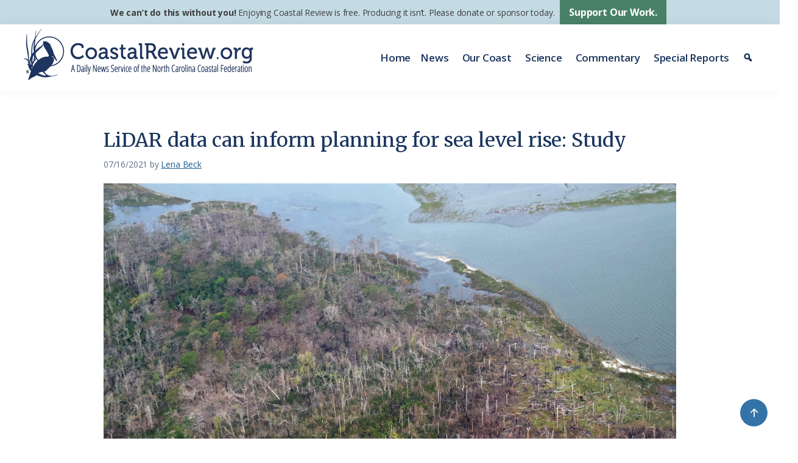

--- FILE ---
content_type: text/html; charset=UTF-8
request_url: https://coastalreview.org/2021/07/lidar-data-can-inform-planning-for-sea-level-rise-study/
body_size: 25589
content:
<!DOCTYPE html>
<html lang="en-US">
<head >
<meta charset="UTF-8" />
<meta name="viewport" content="width=device-width, initial-scale=1" />
<meta name='robots' content='index, follow, max-image-preview:large, max-snippet:-1, max-video-preview:-1' />
<!-- This site is optimized with the Yoast SEO plugin v26.8 - https://yoast.com/product/yoast-seo-wordpress/ -->
<title>LiDAR data can inform planning for sea level rise: Study | Coastal Review</title>
<meta name="description" content="A recent study is the first worldwide elevation model using satellite Light Detection and Ranging, or LiDAR, data to evaluate what parts of the world are most vulnerable to sea level rise." />
<link rel="canonical" href="https://coastalreview.org/2021/07/lidar-data-can-inform-planning-for-sea-level-rise-study/" />
<meta property="og:locale" content="en_US" />
<meta property="og:type" content="article" />
<meta property="og:title" content="LiDAR data can inform planning for sea level rise: Study | Coastal Review" />
<meta property="og:description" content="A recent study is the first worldwide elevation model using satellite Light Detection and Ranging, or LiDAR, data to evaluate what parts of the world are most vulnerable to sea level rise." />
<meta property="og:url" content="https://coastalreview.org/2021/07/lidar-data-can-inform-planning-for-sea-level-rise-study/" />
<meta property="og:site_name" content="Coastal Review" />
<meta property="article:publisher" content="https://www.facebook.com/coastalreview.org" />
<meta property="article:published_time" content="2021-07-16T04:00:00+00:00" />
<meta property="og:image" content="https://coastalreview.org/wp-content/uploads/2021/04/ghost-forest-2-scaled-1-e1626359832881.jpg" />
<meta property="og:image:width" content="1200" />
<meta property="og:image:height" content="800" />
<meta property="og:image:type" content="image/jpeg" />
<meta name="author" content="Lena Beck" />
<meta name="twitter:card" content="summary_large_image" />
<meta name="twitter:creator" content="@Coastal_Review" />
<meta name="twitter:site" content="@Coastal_Review" />
<script type="application/ld+json" class="yoast-schema-graph">{"@context":"https://schema.org","@graph":[{"@type":"Article","@id":"https://coastalreview.org/2021/07/lidar-data-can-inform-planning-for-sea-level-rise-study/#article","isPartOf":{"@id":"https://coastalreview.org/2021/07/lidar-data-can-inform-planning-for-sea-level-rise-study/"},"author":{"name":"Lena Beck","@id":"https://coastalreview.org/#/schema/person/80d90c7162aa180d86c7b7a9dd49dfc0"},"headline":"LiDAR data can inform planning for sea level rise: Study","datePublished":"2021-07-16T04:00:00+00:00","mainEntityOfPage":{"@id":"https://coastalreview.org/2021/07/lidar-data-can-inform-planning-for-sea-level-rise-study/"},"wordCount":1111,"publisher":{"@id":"https://coastalreview.org/#organization"},"image":{"@id":"https://coastalreview.org/2021/07/lidar-data-can-inform-planning-for-sea-level-rise-study/#primaryimage"},"thumbnailUrl":"https://coastalreview.org/wp-content/uploads/2021/04/ghost-forest-2-scaled-1-e1626359832881.jpg","keywords":["science","sea level rise"],"articleSection":["Featured","Science"],"inLanguage":"en-US"},{"@type":"WebPage","@id":"https://coastalreview.org/2021/07/lidar-data-can-inform-planning-for-sea-level-rise-study/","url":"https://coastalreview.org/2021/07/lidar-data-can-inform-planning-for-sea-level-rise-study/","name":"LiDAR data can inform planning for sea level rise: Study | Coastal Review","isPartOf":{"@id":"https://coastalreview.org/#website"},"primaryImageOfPage":{"@id":"https://coastalreview.org/2021/07/lidar-data-can-inform-planning-for-sea-level-rise-study/#primaryimage"},"image":{"@id":"https://coastalreview.org/2021/07/lidar-data-can-inform-planning-for-sea-level-rise-study/#primaryimage"},"thumbnailUrl":"https://coastalreview.org/wp-content/uploads/2021/04/ghost-forest-2-scaled-1-e1626359832881.jpg","datePublished":"2021-07-16T04:00:00+00:00","description":"A recent study is the first worldwide elevation model using satellite Light Detection and Ranging, or LiDAR, data to evaluate what parts of the world are most vulnerable to sea level rise.","breadcrumb":{"@id":"https://coastalreview.org/2021/07/lidar-data-can-inform-planning-for-sea-level-rise-study/#breadcrumb"},"inLanguage":"en-US","potentialAction":[{"@type":"ReadAction","target":["https://coastalreview.org/2021/07/lidar-data-can-inform-planning-for-sea-level-rise-study/"]}]},{"@type":"ImageObject","inLanguage":"en-US","@id":"https://coastalreview.org/2021/07/lidar-data-can-inform-planning-for-sea-level-rise-study/#primaryimage","url":"https://coastalreview.org/wp-content/uploads/2021/04/ghost-forest-2-scaled-1-e1626359832881.jpg","contentUrl":"https://coastalreview.org/wp-content/uploads/2021/04/ghost-forest-2-scaled-1-e1626359832881.jpg","width":1200,"height":800,"caption":"Ghost forests like this one on the North Carolina coast are the result of widespread tree death caused by increased exposure to saltwater. Photo: Mark Hibbs/SouthWings"},{"@type":"BreadcrumbList","@id":"https://coastalreview.org/2021/07/lidar-data-can-inform-planning-for-sea-level-rise-study/#breadcrumb","itemListElement":[{"@type":"ListItem","position":1,"name":"Home","item":"https://coastalreview.org/"},{"@type":"ListItem","position":2,"name":"Archives","item":"https://coastalreview.org/archives/"},{"@type":"ListItem","position":3,"name":"LiDAR data can inform planning for sea level rise: Study"}]},{"@type":"WebSite","@id":"https://coastalreview.org/#website","url":"https://coastalreview.org/","name":"Coastal Review","description":"A Daily News Service of the North Carolina Coastal Federation","publisher":{"@id":"https://coastalreview.org/#organization"},"potentialAction":[{"@type":"SearchAction","target":{"@type":"EntryPoint","urlTemplate":"https://coastalreview.org/?s={search_term_string}"},"query-input":{"@type":"PropertyValueSpecification","valueRequired":true,"valueName":"search_term_string"}}],"inLanguage":"en-US"},{"@type":"Organization","@id":"https://coastalreview.org/#organization","name":"Coastal Review","url":"https://coastalreview.org/","logo":{"@type":"ImageObject","inLanguage":"en-US","@id":"https://coastalreview.org/#/schema/logo/image/","url":"https://coastalreview.org/wp-content/uploads/2021/04/Coastal-Review-logo-pub-2.png","contentUrl":"https://coastalreview.org/wp-content/uploads/2021/04/Coastal-Review-logo-pub-2.png","width":800,"height":191,"caption":"Coastal Review"},"image":{"@id":"https://coastalreview.org/#/schema/logo/image/"},"sameAs":["https://www.facebook.com/coastalreview.org","https://x.com/Coastal_Review"]},{"@type":"Person","@id":"https://coastalreview.org/#/schema/person/80d90c7162aa180d86c7b7a9dd49dfc0","name":"Lena Beck","description":"Lena Beck recently received a master's in environmental science and natural resource journalism from the University of Montana. Originally from Oregon, she lived in Washington State for seven years where she wrote for the Seattle University Spectator and Seattle Magazine. She now lives in Missoula, Montana, where she researches and writes about sustainable food and agriculture issues.","url":"https://coastalreview.org/author/lenab/"}]}</script>
<!-- / Yoast SEO plugin. -->
<link rel='dns-prefetch' href='//static.addtoany.com' />
<link rel='dns-prefetch' href='//fonts.googleapis.com' />
<link rel='dns-prefetch' href='//maxcdn.bootstrapcdn.com' />
<link rel="alternate" type="application/rss+xml" title="Coastal Review &raquo; Feed" href="https://coastalreview.org/feed/" />
<style id='wp-img-auto-sizes-contain-inline-css'>
img:is([sizes=auto i],[sizes^="auto," i]){contain-intrinsic-size:3000px 1500px}
/*# sourceURL=wp-img-auto-sizes-contain-inline-css */
</style>
<!-- <link rel='stylesheet' id='coastal-review-css' href='https://coastalreview.org/wp-content/themes/CRO/style.css?ver=1.0' media='all' /> -->
<link rel="stylesheet" type="text/css" href="//coastalreview.org/wp-content/cache/wpfc-minified/rpdkk2s/4eyn1.css" media="all"/>
<style id='coastal-review-inline-css'>
a,
.entry-title a:focus,
.entry-title a:hover,
.genesis-nav-menu a:focus,
.genesis-nav-menu a:hover,
.genesis-nav-menu .current-menu-item > a,
.genesis-nav-menu .sub-menu .current-menu-item > a:focus,
.genesis-nav-menu .sub-menu .current-menu-item > a:hover,
.menu-toggle:focus,
.menu-toggle:hover,
.sub-menu-toggle:focus,
.sub-menu-toggle:hover {
color: #216093;
}
button:focus,
button:hover,
input[type="button"]:focus,
input[type="button"]:hover,
input[type="reset"]:focus,
input[type="reset"]:hover,
input[type="submit"]:focus,
input[type="submit"]:hover,
input[type="reset"]:focus,
input[type="reset"]:hover,
input[type="submit"]:focus,
input[type="submit"]:hover,
.site-container div.wpforms-container-full .wpforms-form input[type="submit"]:focus,
.site-container div.wpforms-container-full .wpforms-form input[type="submit"]:hover,
.site-container div.wpforms-container-full .wpforms-form button[type="submit"]:focus,
.site-container div.wpforms-container-full .wpforms-form button[type="submit"]:hover,
.button:focus,
.button:hover {
background-color: #518970;
color: #ffffff;
}
@media only screen and (min-width: 960px) {
.genesis-nav-menu > .menu-highlight > a:hover,
.genesis-nav-menu > .menu-highlight > a:focus,
.genesis-nav-menu > .menu-highlight.current-menu-item > a {
background-color: #518970;
color: #ffffff;
}
}
.wp-custom-logo .site-container .title-area {
max-width: 400px;
}
/*# sourceURL=coastal-review-inline-css */
</style>
<style id='wp-block-library-inline-css'>
:root{--wp-block-synced-color:#7a00df;--wp-block-synced-color--rgb:122,0,223;--wp-bound-block-color:var(--wp-block-synced-color);--wp-editor-canvas-background:#ddd;--wp-admin-theme-color:#007cba;--wp-admin-theme-color--rgb:0,124,186;--wp-admin-theme-color-darker-10:#006ba1;--wp-admin-theme-color-darker-10--rgb:0,107,160.5;--wp-admin-theme-color-darker-20:#005a87;--wp-admin-theme-color-darker-20--rgb:0,90,135;--wp-admin-border-width-focus:2px}@media (min-resolution:192dpi){:root{--wp-admin-border-width-focus:1.5px}}.wp-element-button{cursor:pointer}:root .has-very-light-gray-background-color{background-color:#eee}:root .has-very-dark-gray-background-color{background-color:#313131}:root .has-very-light-gray-color{color:#eee}:root .has-very-dark-gray-color{color:#313131}:root .has-vivid-green-cyan-to-vivid-cyan-blue-gradient-background{background:linear-gradient(135deg,#00d084,#0693e3)}:root .has-purple-crush-gradient-background{background:linear-gradient(135deg,#34e2e4,#4721fb 50%,#ab1dfe)}:root .has-hazy-dawn-gradient-background{background:linear-gradient(135deg,#faaca8,#dad0ec)}:root .has-subdued-olive-gradient-background{background:linear-gradient(135deg,#fafae1,#67a671)}:root .has-atomic-cream-gradient-background{background:linear-gradient(135deg,#fdd79a,#004a59)}:root .has-nightshade-gradient-background{background:linear-gradient(135deg,#330968,#31cdcf)}:root .has-midnight-gradient-background{background:linear-gradient(135deg,#020381,#2874fc)}:root{--wp--preset--font-size--normal:16px;--wp--preset--font-size--huge:42px}.has-regular-font-size{font-size:1em}.has-larger-font-size{font-size:2.625em}.has-normal-font-size{font-size:var(--wp--preset--font-size--normal)}.has-huge-font-size{font-size:var(--wp--preset--font-size--huge)}.has-text-align-center{text-align:center}.has-text-align-left{text-align:left}.has-text-align-right{text-align:right}.has-fit-text{white-space:nowrap!important}#end-resizable-editor-section{display:none}.aligncenter{clear:both}.items-justified-left{justify-content:flex-start}.items-justified-center{justify-content:center}.items-justified-right{justify-content:flex-end}.items-justified-space-between{justify-content:space-between}.screen-reader-text{border:0;clip-path:inset(50%);height:1px;margin:-1px;overflow:hidden;padding:0;position:absolute;width:1px;word-wrap:normal!important}.screen-reader-text:focus{background-color:#ddd;clip-path:none;color:#444;display:block;font-size:1em;height:auto;left:5px;line-height:normal;padding:15px 23px 14px;text-decoration:none;top:5px;width:auto;z-index:100000}html :where(.has-border-color){border-style:solid}html :where([style*=border-top-color]){border-top-style:solid}html :where([style*=border-right-color]){border-right-style:solid}html :where([style*=border-bottom-color]){border-bottom-style:solid}html :where([style*=border-left-color]){border-left-style:solid}html :where([style*=border-width]){border-style:solid}html :where([style*=border-top-width]){border-top-style:solid}html :where([style*=border-right-width]){border-right-style:solid}html :where([style*=border-bottom-width]){border-bottom-style:solid}html :where([style*=border-left-width]){border-left-style:solid}html :where(img[class*=wp-image-]){height:auto;max-width:100%}:where(figure){margin:0 0 1em}html :where(.is-position-sticky){--wp-admin--admin-bar--position-offset:var(--wp-admin--admin-bar--height,0px)}@media screen and (max-width:600px){html :where(.is-position-sticky){--wp-admin--admin-bar--position-offset:0px}}
/*# sourceURL=wp-block-library-inline-css */
</style><style id='wp-block-image-inline-css'>
.wp-block-image>a,.wp-block-image>figure>a{display:inline-block}.wp-block-image img{box-sizing:border-box;height:auto;max-width:100%;vertical-align:bottom}@media not (prefers-reduced-motion){.wp-block-image img.hide{visibility:hidden}.wp-block-image img.show{animation:show-content-image .4s}}.wp-block-image[style*=border-radius] img,.wp-block-image[style*=border-radius]>a{border-radius:inherit}.wp-block-image.has-custom-border img{box-sizing:border-box}.wp-block-image.aligncenter{text-align:center}.wp-block-image.alignfull>a,.wp-block-image.alignwide>a{width:100%}.wp-block-image.alignfull img,.wp-block-image.alignwide img{height:auto;width:100%}.wp-block-image .aligncenter,.wp-block-image .alignleft,.wp-block-image .alignright,.wp-block-image.aligncenter,.wp-block-image.alignleft,.wp-block-image.alignright{display:table}.wp-block-image .aligncenter>figcaption,.wp-block-image .alignleft>figcaption,.wp-block-image .alignright>figcaption,.wp-block-image.aligncenter>figcaption,.wp-block-image.alignleft>figcaption,.wp-block-image.alignright>figcaption{caption-side:bottom;display:table-caption}.wp-block-image .alignleft{float:left;margin:.5em 1em .5em 0}.wp-block-image .alignright{float:right;margin:.5em 0 .5em 1em}.wp-block-image .aligncenter{margin-left:auto;margin-right:auto}.wp-block-image :where(figcaption){margin-bottom:1em;margin-top:.5em}.wp-block-image.is-style-circle-mask img{border-radius:9999px}@supports ((-webkit-mask-image:none) or (mask-image:none)) or (-webkit-mask-image:none){.wp-block-image.is-style-circle-mask img{border-radius:0;-webkit-mask-image:url('data:image/svg+xml;utf8,<svg viewBox="0 0 100 100" xmlns="http://www.w3.org/2000/svg"><circle cx="50" cy="50" r="50"/></svg>');mask-image:url('data:image/svg+xml;utf8,<svg viewBox="0 0 100 100" xmlns="http://www.w3.org/2000/svg"><circle cx="50" cy="50" r="50"/></svg>');mask-mode:alpha;-webkit-mask-position:center;mask-position:center;-webkit-mask-repeat:no-repeat;mask-repeat:no-repeat;-webkit-mask-size:contain;mask-size:contain}}:root :where(.wp-block-image.is-style-rounded img,.wp-block-image .is-style-rounded img){border-radius:9999px}.wp-block-image figure{margin:0}.wp-lightbox-container{display:flex;flex-direction:column;position:relative}.wp-lightbox-container img{cursor:zoom-in}.wp-lightbox-container img:hover+button{opacity:1}.wp-lightbox-container button{align-items:center;backdrop-filter:blur(16px) saturate(180%);background-color:#5a5a5a40;border:none;border-radius:4px;cursor:zoom-in;display:flex;height:20px;justify-content:center;opacity:0;padding:0;position:absolute;right:16px;text-align:center;top:16px;width:20px;z-index:100}@media not (prefers-reduced-motion){.wp-lightbox-container button{transition:opacity .2s ease}}.wp-lightbox-container button:focus-visible{outline:3px auto #5a5a5a40;outline:3px auto -webkit-focus-ring-color;outline-offset:3px}.wp-lightbox-container button:hover{cursor:pointer;opacity:1}.wp-lightbox-container button:focus{opacity:1}.wp-lightbox-container button:focus,.wp-lightbox-container button:hover,.wp-lightbox-container button:not(:hover):not(:active):not(.has-background){background-color:#5a5a5a40;border:none}.wp-lightbox-overlay{box-sizing:border-box;cursor:zoom-out;height:100vh;left:0;overflow:hidden;position:fixed;top:0;visibility:hidden;width:100%;z-index:100000}.wp-lightbox-overlay .close-button{align-items:center;cursor:pointer;display:flex;justify-content:center;min-height:40px;min-width:40px;padding:0;position:absolute;right:calc(env(safe-area-inset-right) + 16px);top:calc(env(safe-area-inset-top) + 16px);z-index:5000000}.wp-lightbox-overlay .close-button:focus,.wp-lightbox-overlay .close-button:hover,.wp-lightbox-overlay .close-button:not(:hover):not(:active):not(.has-background){background:none;border:none}.wp-lightbox-overlay .lightbox-image-container{height:var(--wp--lightbox-container-height);left:50%;overflow:hidden;position:absolute;top:50%;transform:translate(-50%,-50%);transform-origin:top left;width:var(--wp--lightbox-container-width);z-index:9999999999}.wp-lightbox-overlay .wp-block-image{align-items:center;box-sizing:border-box;display:flex;height:100%;justify-content:center;margin:0;position:relative;transform-origin:0 0;width:100%;z-index:3000000}.wp-lightbox-overlay .wp-block-image img{height:var(--wp--lightbox-image-height);min-height:var(--wp--lightbox-image-height);min-width:var(--wp--lightbox-image-width);width:var(--wp--lightbox-image-width)}.wp-lightbox-overlay .wp-block-image figcaption{display:none}.wp-lightbox-overlay button{background:none;border:none}.wp-lightbox-overlay .scrim{background-color:#fff;height:100%;opacity:.9;position:absolute;width:100%;z-index:2000000}.wp-lightbox-overlay.active{visibility:visible}@media not (prefers-reduced-motion){.wp-lightbox-overlay.active{animation:turn-on-visibility .25s both}.wp-lightbox-overlay.active img{animation:turn-on-visibility .35s both}.wp-lightbox-overlay.show-closing-animation:not(.active){animation:turn-off-visibility .35s both}.wp-lightbox-overlay.show-closing-animation:not(.active) img{animation:turn-off-visibility .25s both}.wp-lightbox-overlay.zoom.active{animation:none;opacity:1;visibility:visible}.wp-lightbox-overlay.zoom.active .lightbox-image-container{animation:lightbox-zoom-in .4s}.wp-lightbox-overlay.zoom.active .lightbox-image-container img{animation:none}.wp-lightbox-overlay.zoom.active .scrim{animation:turn-on-visibility .4s forwards}.wp-lightbox-overlay.zoom.show-closing-animation:not(.active){animation:none}.wp-lightbox-overlay.zoom.show-closing-animation:not(.active) .lightbox-image-container{animation:lightbox-zoom-out .4s}.wp-lightbox-overlay.zoom.show-closing-animation:not(.active) .lightbox-image-container img{animation:none}.wp-lightbox-overlay.zoom.show-closing-animation:not(.active) .scrim{animation:turn-off-visibility .4s forwards}}@keyframes show-content-image{0%{visibility:hidden}99%{visibility:hidden}to{visibility:visible}}@keyframes turn-on-visibility{0%{opacity:0}to{opacity:1}}@keyframes turn-off-visibility{0%{opacity:1;visibility:visible}99%{opacity:0;visibility:visible}to{opacity:0;visibility:hidden}}@keyframes lightbox-zoom-in{0%{transform:translate(calc((-100vw + var(--wp--lightbox-scrollbar-width))/2 + var(--wp--lightbox-initial-left-position)),calc(-50vh + var(--wp--lightbox-initial-top-position))) scale(var(--wp--lightbox-scale))}to{transform:translate(-50%,-50%) scale(1)}}@keyframes lightbox-zoom-out{0%{transform:translate(-50%,-50%) scale(1);visibility:visible}99%{visibility:visible}to{transform:translate(calc((-100vw + var(--wp--lightbox-scrollbar-width))/2 + var(--wp--lightbox-initial-left-position)),calc(-50vh + var(--wp--lightbox-initial-top-position))) scale(var(--wp--lightbox-scale));visibility:hidden}}
/*# sourceURL=https://coastalreview.org/wp-includes/blocks/image/style.min.css */
</style>
<style id='wp-block-paragraph-inline-css'>
.is-small-text{font-size:.875em}.is-regular-text{font-size:1em}.is-large-text{font-size:2.25em}.is-larger-text{font-size:3em}.has-drop-cap:not(:focus):first-letter{float:left;font-size:8.4em;font-style:normal;font-weight:100;line-height:.68;margin:.05em .1em 0 0;text-transform:uppercase}body.rtl .has-drop-cap:not(:focus):first-letter{float:none;margin-left:.1em}p.has-drop-cap.has-background{overflow:hidden}:root :where(p.has-background){padding:1.25em 2.375em}:where(p.has-text-color:not(.has-link-color)) a{color:inherit}p.has-text-align-left[style*="writing-mode:vertical-lr"],p.has-text-align-right[style*="writing-mode:vertical-rl"]{rotate:180deg}
/*# sourceURL=https://coastalreview.org/wp-includes/blocks/paragraph/style.min.css */
</style>
<style id='global-styles-inline-css'>
:root{--wp--preset--aspect-ratio--square: 1;--wp--preset--aspect-ratio--4-3: 4/3;--wp--preset--aspect-ratio--3-4: 3/4;--wp--preset--aspect-ratio--3-2: 3/2;--wp--preset--aspect-ratio--2-3: 2/3;--wp--preset--aspect-ratio--16-9: 16/9;--wp--preset--aspect-ratio--9-16: 9/16;--wp--preset--color--black: #000000;--wp--preset--color--cyan-bluish-gray: #abb8c3;--wp--preset--color--white: #fff;--wp--preset--color--pale-pink: #f78da7;--wp--preset--color--vivid-red: #cf2e2e;--wp--preset--color--luminous-vivid-orange: #ff6900;--wp--preset--color--luminous-vivid-amber: #fcb900;--wp--preset--color--light-green-cyan: #7bdcb5;--wp--preset--color--vivid-green-cyan: #00d084;--wp--preset--color--pale-cyan-blue: #8ed1fc;--wp--preset--color--vivid-cyan-blue: #0693e3;--wp--preset--color--vivid-purple: #9b51e0;--wp--preset--color--theme-primary: #216093;--wp--preset--color--theme-secondary: #518970;--wp--preset--color--navy: #1a355e;--wp--preset--color--teal: #007481;--wp--preset--color--dark-green: #528E73;--wp--preset--color--charcoal: #313234;--wp--preset--color--pale-blue: #bad1d9;--wp--preset--color--pale-blue-2: #d7e7ed;--wp--preset--gradient--vivid-cyan-blue-to-vivid-purple: linear-gradient(135deg,rgb(6,147,227) 0%,rgb(155,81,224) 100%);--wp--preset--gradient--light-green-cyan-to-vivid-green-cyan: linear-gradient(135deg,rgb(122,220,180) 0%,rgb(0,208,130) 100%);--wp--preset--gradient--luminous-vivid-amber-to-luminous-vivid-orange: linear-gradient(135deg,rgb(252,185,0) 0%,rgb(255,105,0) 100%);--wp--preset--gradient--luminous-vivid-orange-to-vivid-red: linear-gradient(135deg,rgb(255,105,0) 0%,rgb(207,46,46) 100%);--wp--preset--gradient--very-light-gray-to-cyan-bluish-gray: linear-gradient(135deg,rgb(238,238,238) 0%,rgb(169,184,195) 100%);--wp--preset--gradient--cool-to-warm-spectrum: linear-gradient(135deg,rgb(74,234,220) 0%,rgb(151,120,209) 20%,rgb(207,42,186) 40%,rgb(238,44,130) 60%,rgb(251,105,98) 80%,rgb(254,248,76) 100%);--wp--preset--gradient--blush-light-purple: linear-gradient(135deg,rgb(255,206,236) 0%,rgb(152,150,240) 100%);--wp--preset--gradient--blush-bordeaux: linear-gradient(135deg,rgb(254,205,165) 0%,rgb(254,45,45) 50%,rgb(107,0,62) 100%);--wp--preset--gradient--luminous-dusk: linear-gradient(135deg,rgb(255,203,112) 0%,rgb(199,81,192) 50%,rgb(65,88,208) 100%);--wp--preset--gradient--pale-ocean: linear-gradient(135deg,rgb(255,245,203) 0%,rgb(182,227,212) 50%,rgb(51,167,181) 100%);--wp--preset--gradient--electric-grass: linear-gradient(135deg,rgb(202,248,128) 0%,rgb(113,206,126) 100%);--wp--preset--gradient--midnight: linear-gradient(135deg,rgb(2,3,129) 0%,rgb(40,116,252) 100%);--wp--preset--font-size--small: 15px;--wp--preset--font-size--medium: 20px;--wp--preset--font-size--large: 20px;--wp--preset--font-size--x-large: 42px;--wp--preset--font-size--normal: 18px;--wp--preset--font-size--larger: 24px;--wp--preset--spacing--20: 0.44rem;--wp--preset--spacing--30: 0.67rem;--wp--preset--spacing--40: 1rem;--wp--preset--spacing--50: 1.5rem;--wp--preset--spacing--60: 2.25rem;--wp--preset--spacing--70: 3.38rem;--wp--preset--spacing--80: 5.06rem;--wp--preset--shadow--natural: 6px 6px 9px rgba(0, 0, 0, 0.2);--wp--preset--shadow--deep: 12px 12px 50px rgba(0, 0, 0, 0.4);--wp--preset--shadow--sharp: 6px 6px 0px rgba(0, 0, 0, 0.2);--wp--preset--shadow--outlined: 6px 6px 0px -3px rgb(255, 255, 255), 6px 6px rgb(0, 0, 0);--wp--preset--shadow--crisp: 6px 6px 0px rgb(0, 0, 0);}:where(.is-layout-flex){gap: 0.5em;}:where(.is-layout-grid){gap: 0.5em;}body .is-layout-flex{display: flex;}.is-layout-flex{flex-wrap: wrap;align-items: center;}.is-layout-flex > :is(*, div){margin: 0;}body .is-layout-grid{display: grid;}.is-layout-grid > :is(*, div){margin: 0;}:where(.wp-block-columns.is-layout-flex){gap: 2em;}:where(.wp-block-columns.is-layout-grid){gap: 2em;}:where(.wp-block-post-template.is-layout-flex){gap: 1.25em;}:where(.wp-block-post-template.is-layout-grid){gap: 1.25em;}.has-black-color{color: var(--wp--preset--color--black) !important;}.has-cyan-bluish-gray-color{color: var(--wp--preset--color--cyan-bluish-gray) !important;}.has-white-color{color: var(--wp--preset--color--white) !important;}.has-pale-pink-color{color: var(--wp--preset--color--pale-pink) !important;}.has-vivid-red-color{color: var(--wp--preset--color--vivid-red) !important;}.has-luminous-vivid-orange-color{color: var(--wp--preset--color--luminous-vivid-orange) !important;}.has-luminous-vivid-amber-color{color: var(--wp--preset--color--luminous-vivid-amber) !important;}.has-light-green-cyan-color{color: var(--wp--preset--color--light-green-cyan) !important;}.has-vivid-green-cyan-color{color: var(--wp--preset--color--vivid-green-cyan) !important;}.has-pale-cyan-blue-color{color: var(--wp--preset--color--pale-cyan-blue) !important;}.has-vivid-cyan-blue-color{color: var(--wp--preset--color--vivid-cyan-blue) !important;}.has-vivid-purple-color{color: var(--wp--preset--color--vivid-purple) !important;}.has-black-background-color{background-color: var(--wp--preset--color--black) !important;}.has-cyan-bluish-gray-background-color{background-color: var(--wp--preset--color--cyan-bluish-gray) !important;}.has-white-background-color{background-color: var(--wp--preset--color--white) !important;}.has-pale-pink-background-color{background-color: var(--wp--preset--color--pale-pink) !important;}.has-vivid-red-background-color{background-color: var(--wp--preset--color--vivid-red) !important;}.has-luminous-vivid-orange-background-color{background-color: var(--wp--preset--color--luminous-vivid-orange) !important;}.has-luminous-vivid-amber-background-color{background-color: var(--wp--preset--color--luminous-vivid-amber) !important;}.has-light-green-cyan-background-color{background-color: var(--wp--preset--color--light-green-cyan) !important;}.has-vivid-green-cyan-background-color{background-color: var(--wp--preset--color--vivid-green-cyan) !important;}.has-pale-cyan-blue-background-color{background-color: var(--wp--preset--color--pale-cyan-blue) !important;}.has-vivid-cyan-blue-background-color{background-color: var(--wp--preset--color--vivid-cyan-blue) !important;}.has-vivid-purple-background-color{background-color: var(--wp--preset--color--vivid-purple) !important;}.has-black-border-color{border-color: var(--wp--preset--color--black) !important;}.has-cyan-bluish-gray-border-color{border-color: var(--wp--preset--color--cyan-bluish-gray) !important;}.has-white-border-color{border-color: var(--wp--preset--color--white) !important;}.has-pale-pink-border-color{border-color: var(--wp--preset--color--pale-pink) !important;}.has-vivid-red-border-color{border-color: var(--wp--preset--color--vivid-red) !important;}.has-luminous-vivid-orange-border-color{border-color: var(--wp--preset--color--luminous-vivid-orange) !important;}.has-luminous-vivid-amber-border-color{border-color: var(--wp--preset--color--luminous-vivid-amber) !important;}.has-light-green-cyan-border-color{border-color: var(--wp--preset--color--light-green-cyan) !important;}.has-vivid-green-cyan-border-color{border-color: var(--wp--preset--color--vivid-green-cyan) !important;}.has-pale-cyan-blue-border-color{border-color: var(--wp--preset--color--pale-cyan-blue) !important;}.has-vivid-cyan-blue-border-color{border-color: var(--wp--preset--color--vivid-cyan-blue) !important;}.has-vivid-purple-border-color{border-color: var(--wp--preset--color--vivid-purple) !important;}.has-vivid-cyan-blue-to-vivid-purple-gradient-background{background: var(--wp--preset--gradient--vivid-cyan-blue-to-vivid-purple) !important;}.has-light-green-cyan-to-vivid-green-cyan-gradient-background{background: var(--wp--preset--gradient--light-green-cyan-to-vivid-green-cyan) !important;}.has-luminous-vivid-amber-to-luminous-vivid-orange-gradient-background{background: var(--wp--preset--gradient--luminous-vivid-amber-to-luminous-vivid-orange) !important;}.has-luminous-vivid-orange-to-vivid-red-gradient-background{background: var(--wp--preset--gradient--luminous-vivid-orange-to-vivid-red) !important;}.has-very-light-gray-to-cyan-bluish-gray-gradient-background{background: var(--wp--preset--gradient--very-light-gray-to-cyan-bluish-gray) !important;}.has-cool-to-warm-spectrum-gradient-background{background: var(--wp--preset--gradient--cool-to-warm-spectrum) !important;}.has-blush-light-purple-gradient-background{background: var(--wp--preset--gradient--blush-light-purple) !important;}.has-blush-bordeaux-gradient-background{background: var(--wp--preset--gradient--blush-bordeaux) !important;}.has-luminous-dusk-gradient-background{background: var(--wp--preset--gradient--luminous-dusk) !important;}.has-pale-ocean-gradient-background{background: var(--wp--preset--gradient--pale-ocean) !important;}.has-electric-grass-gradient-background{background: var(--wp--preset--gradient--electric-grass) !important;}.has-midnight-gradient-background{background: var(--wp--preset--gradient--midnight) !important;}.has-small-font-size{font-size: var(--wp--preset--font-size--small) !important;}.has-medium-font-size{font-size: var(--wp--preset--font-size--medium) !important;}.has-large-font-size{font-size: var(--wp--preset--font-size--large) !important;}.has-x-large-font-size{font-size: var(--wp--preset--font-size--x-large) !important;}
/*# sourceURL=global-styles-inline-css */
</style>
<style id='classic-theme-styles-inline-css'>
/*! This file is auto-generated */
.wp-block-button__link{color:#fff;background-color:#32373c;border-radius:9999px;box-shadow:none;text-decoration:none;padding:calc(.667em + 2px) calc(1.333em + 2px);font-size:1.125em}.wp-block-file__button{background:#32373c;color:#fff;text-decoration:none}
/*# sourceURL=/wp-includes/css/classic-themes.min.css */
</style>
<!-- <link rel='stylesheet' id='megamenu-css' href='https://coastalreview.org/wp-content/uploads/maxmegamenu/style.css?ver=035c48' media='all' /> -->
<!-- <link rel='stylesheet' id='dashicons-css' href='https://coastalreview.org/wp-includes/css/dashicons.min.css?ver=1661c50efab4ebe4acd12475721c4df2' media='all' /> -->
<link rel="stylesheet" type="text/css" href="//coastalreview.org/wp-content/cache/wpfc-minified/ko4b1l2z/4eyn1.css" media="all"/>
<link rel='stylesheet' id='coastal-review-fonts-css' href='https://fonts.googleapis.com/css2?family=Open+Sans%3Aital%2Cwght%400%2C400%3B0%2C600%3B0%2C700%3B0%2C800%3B1%2C400%3B1%2C600%3B1%2C700%3B1%2C800&#038;display=swap&#038;ver=1.0' media='all' />
<link rel='stylesheet' id='font-awesome-css' href='//maxcdn.bootstrapcdn.com/font-awesome/4.2.0/css/font-awesome.min.css?ver=1661c50efab4ebe4acd12475721c4df2' media='all' />
<link rel='stylesheet' id='wpb-google-fonts-css' href='https://fonts.googleapis.com/css2?family=Merriweather%3Aital%2Cwght%400%2C400%3B0%2C700%3B1%2C400%3B1%2C700&#038;display=swap&#038;ver=1661c50efab4ebe4acd12475721c4df2' media='all' />
<!-- <link rel='stylesheet' id='coastal-review-gutenberg-css' href='https://coastalreview.org/wp-content/themes/CRO/lib/gutenberg/front-end.css?ver=1.0' media='all' /> -->
<link rel="stylesheet" type="text/css" href="//coastalreview.org/wp-content/cache/wpfc-minified/8uyhkl5r/4eyn1.css" media="all"/>
<style id='coastal-review-gutenberg-inline-css'>
.gb-block-post-grid .gb-post-grid-items h2 a:hover {
color: #216093;
}
.site-container .wp-block-button .wp-block-button__link {
background-color: #216093;
}
.wp-block-button .wp-block-button__link:not(.has-background),
.wp-block-button .wp-block-button__link:not(.has-background):focus,
.wp-block-button .wp-block-button__link:not(.has-background):hover {
color: #ffffff;
}
.site-container .wp-block-button.is-style-outline .wp-block-button__link {
color: #216093;
}
.site-container .wp-block-button.is-style-outline .wp-block-button__link:focus,
.site-container .wp-block-button.is-style-outline .wp-block-button__link:hover {
color: #4483b6;
}		.site-container .has-small-font-size {
font-size: 15px;
}		.site-container .has-normal-font-size {
font-size: 18px;
}		.site-container .has-large-font-size {
font-size: 20px;
}		.site-container .has-larger-font-size {
font-size: 24px;
}		.site-container .has-theme-primary-color,
.site-container .wp-block-button .wp-block-button__link.has-theme-primary-color,
.site-container .wp-block-button.is-style-outline .wp-block-button__link.has-theme-primary-color {
color: #216093;
}
.site-container .has-theme-primary-background-color,
.site-container .wp-block-button .wp-block-button__link.has-theme-primary-background-color,
.site-container .wp-block-pullquote.is-style-solid-color.has-theme-primary-background-color {
background-color: #216093;
}		.site-container .has-theme-secondary-color,
.site-container .wp-block-button .wp-block-button__link.has-theme-secondary-color,
.site-container .wp-block-button.is-style-outline .wp-block-button__link.has-theme-secondary-color {
color: #518970;
}
.site-container .has-theme-secondary-background-color,
.site-container .wp-block-button .wp-block-button__link.has-theme-secondary-background-color,
.site-container .wp-block-pullquote.is-style-solid-color.has-theme-secondary-background-color {
background-color: #518970;
}		.site-container .has-navy-color,
.site-container .wp-block-button .wp-block-button__link.has-navy-color,
.site-container .wp-block-button.is-style-outline .wp-block-button__link.has-navy-color {
color: #1a355e;
}
.site-container .has-navy-background-color,
.site-container .wp-block-button .wp-block-button__link.has-navy-background-color,
.site-container .wp-block-pullquote.is-style-solid-color.has-navy-background-color {
background-color: #1a355e;
}		.site-container .has-teal-color,
.site-container .wp-block-button .wp-block-button__link.has-teal-color,
.site-container .wp-block-button.is-style-outline .wp-block-button__link.has-teal-color {
color: #007481;
}
.site-container .has-teal-background-color,
.site-container .wp-block-button .wp-block-button__link.has-teal-background-color,
.site-container .wp-block-pullquote.is-style-solid-color.has-teal-background-color {
background-color: #007481;
}		.site-container .has-dark-green-color,
.site-container .wp-block-button .wp-block-button__link.has-dark-green-color,
.site-container .wp-block-button.is-style-outline .wp-block-button__link.has-dark-green-color {
color: #528E73;
}
.site-container .has-dark-green-background-color,
.site-container .wp-block-button .wp-block-button__link.has-dark-green-background-color,
.site-container .wp-block-pullquote.is-style-solid-color.has-dark-green-background-color {
background-color: #528E73;
}		.site-container .has-charcoal-color,
.site-container .wp-block-button .wp-block-button__link.has-charcoal-color,
.site-container .wp-block-button.is-style-outline .wp-block-button__link.has-charcoal-color {
color: #313234;
}
.site-container .has-charcoal-background-color,
.site-container .wp-block-button .wp-block-button__link.has-charcoal-background-color,
.site-container .wp-block-pullquote.is-style-solid-color.has-charcoal-background-color {
background-color: #313234;
}		.site-container .has-white-color,
.site-container .wp-block-button .wp-block-button__link.has-white-color,
.site-container .wp-block-button.is-style-outline .wp-block-button__link.has-white-color {
color: #fff;
}
.site-container .has-white-background-color,
.site-container .wp-block-button .wp-block-button__link.has-white-background-color,
.site-container .wp-block-pullquote.is-style-solid-color.has-white-background-color {
background-color: #fff;
}		.site-container .has-pale-blue-color,
.site-container .wp-block-button .wp-block-button__link.has-pale-blue-color,
.site-container .wp-block-button.is-style-outline .wp-block-button__link.has-pale-blue-color {
color: #bad1d9;
}
.site-container .has-pale-blue-background-color,
.site-container .wp-block-button .wp-block-button__link.has-pale-blue-background-color,
.site-container .wp-block-pullquote.is-style-solid-color.has-pale-blue-background-color {
background-color: #bad1d9;
}		.site-container .has-pale-blue-2-color,
.site-container .wp-block-button .wp-block-button__link.has-pale-blue-2-color,
.site-container .wp-block-button.is-style-outline .wp-block-button__link.has-pale-blue-2-color {
color: #d7e7ed;
}
.site-container .has-pale-blue-2-background-color,
.site-container .wp-block-button .wp-block-button__link.has-pale-blue-2-background-color,
.site-container .wp-block-pullquote.is-style-solid-color.has-pale-blue-2-background-color {
background-color: #d7e7ed;
}
/*# sourceURL=coastal-review-gutenberg-inline-css */
</style>
<!-- <link rel='stylesheet' id='addtoany-css' href='https://coastalreview.org/wp-content/plugins/add-to-any/addtoany.min.css?ver=1.16' media='all' /> -->
<!-- <link rel='stylesheet' id='__EPYT__style-css' href='https://coastalreview.org/wp-content/plugins/youtube-embed-plus/styles/ytprefs.min.css?ver=14.2.4' media='all' /> -->
<link rel="stylesheet" type="text/css" href="//coastalreview.org/wp-content/cache/wpfc-minified/89q677kk/4eyn1.css" media="all"/>
<style id='__EPYT__style-inline-css'>
.epyt-gallery-thumb {
width: 33.333%;
}
/*# sourceURL=__EPYT__style-inline-css */
</style>
<script id="addtoany-core-js-before">
window.a2a_config=window.a2a_config||{};a2a_config.callbacks=[];a2a_config.overlays=[];a2a_config.templates={};
a2a_config.callbacks.push({ready:function(){document.querySelectorAll(".a2a_s_undefined").forEach(function(emptyIcon){emptyIcon.parentElement.style.display="none";})}});
a2a_config.icon_color="transparent,#1a355e";
//# sourceURL=addtoany-core-js-before
</script>
<script defer src="https://static.addtoany.com/menu/page.js" id="addtoany-core-js"></script>
<script src='//coastalreview.org/wp-content/cache/wpfc-minified/kbjaf7qj/4eyn1.js' type="text/javascript"></script>
<!-- <script src="https://coastalreview.org/wp-includes/js/jquery/jquery.min.js?ver=3.7.1" id="jquery-core-js"></script> -->
<!-- <script src="https://coastalreview.org/wp-includes/js/jquery/jquery-migrate.min.js?ver=3.4.1" id="jquery-migrate-js"></script> -->
<!-- <script defer src="https://coastalreview.org/wp-content/plugins/add-to-any/addtoany.min.js?ver=1.1" id="addtoany-jquery-js"></script> -->
<script id="__ytprefs__-js-extra">
var _EPYT_ = {"ajaxurl":"https://coastalreview.org/wp-admin/admin-ajax.php","security":"cd6e1b3dc1","gallery_scrolloffset":"20","eppathtoscripts":"https://coastalreview.org/wp-content/plugins/youtube-embed-plus/scripts/","eppath":"https://coastalreview.org/wp-content/plugins/youtube-embed-plus/","epresponsiveselector":"[\"iframe.__youtube_prefs__\",\"iframe[src*='youtube.com']\",\"iframe[src*='youtube-nocookie.com']\",\"iframe[data-ep-src*='youtube.com']\",\"iframe[data-ep-src*='youtube-nocookie.com']\",\"iframe[data-ep-gallerysrc*='youtube.com']\"]","epdovol":"1","version":"14.2.4","evselector":"iframe.__youtube_prefs__[src], iframe[src*=\"youtube.com/embed/\"], iframe[src*=\"youtube-nocookie.com/embed/\"]","ajax_compat":"","maxres_facade":"eager","ytapi_load":"light","pause_others":"","stopMobileBuffer":"","facade_mode":"1","not_live_on_channel":""};
//# sourceURL=__ytprefs__-js-extra
</script>
<script src='//coastalreview.org/wp-content/cache/wpfc-minified/f3zf9pea/4eyn1.js' type="text/javascript"></script>
<!-- <script defer src="https://coastalreview.org/wp-content/plugins/youtube-embed-plus/scripts/ytprefs.min.js?ver=14.2.4" id="__ytprefs__-js"></script> -->
<!-- GA Google Analytics @ https://m0n.co/ga -->
<script async src="https://www.googletagmanager.com/gtag/js?id=G-6RLJ8WLG21"></script>
<script>
window.dataLayer = window.dataLayer || [];
function gtag(){dataLayer.push(arguments);}
gtag('js', new Date());
gtag('config', 'G-6RLJ8WLG21');
</script>
<!-- Google Tag Manager -->
<script>(function(w,d,s,l,i){w[l]=w[l]||[];w[l].push({'gtm.start':
new Date().getTime(),event:'gtm.js'});var f=d.getElementsByTagName(s)[0],
j=d.createElement(s),dl=l!='dataLayer'?'&l='+l:'';j.async=true;j.src=
'https://www.googletagmanager.com/gtm.js?id='+i+dl;f.parentNode.insertBefore(j,f);
})(window,document,'script','dataLayer','GTM-5Q5DL45T');</script>
<!-- End Google Tag Manager -->
<script type='text/javascript'>
function addLink() {
if (
window.getSelection().containsNode(
document.getElementsByClassName('entry-content')[0], true)) {
var body_element = document.getElementsByTagName('body')[0];
var selection;
selection = window.getSelection();
var oldselection = selection
var pagelink = "<br /><br /> Read more at Coastal Review, <a href='' title='LiDAR data can inform planning for sea level rise: Study'>coastalreview.org</a>."; 
var copy_text = selection + pagelink;
var new_div = document.createElement('div');
new_div.style.left='-99999px';
new_div.style.position='absolute';
body_element.appendChild(new_div );
new_div.innerHTML = copy_text ;
selection.selectAllChildren(new_div );
window.setTimeout(function() {
body_element.removeChild(new_div );
},0);
}
}
document.oncopy = addLink;
</script>
<link rel="icon" href="https://coastalreview.org/wp-content/uploads/2021/03/NCCF-icon-152.png" sizes="32x32" />
<link rel="icon" href="https://coastalreview.org/wp-content/uploads/2021/03/NCCF-icon-152.png" sizes="192x192" />
<link rel="apple-touch-icon" href="https://coastalreview.org/wp-content/uploads/2021/03/NCCF-icon-152.png" />
<meta name="msapplication-TileImage" content="https://coastalreview.org/wp-content/uploads/2021/03/NCCF-icon-152.png" />
<style type="text/css">/** Mega Menu CSS: fs **/</style>
</head>
<body class="wp-singular post-template-default single single-post postid-58146 single-format-standard wp-custom-logo wp-embed-responsive wp-theme-genesis wp-child-theme-CRO mega-menu-primary header-full-width full-width-content genesis-breadcrumbs-hidden genesis-footer-widgets-visible first-block-core-image first-block-align-center"><div class="site-container" id="top"><ul class="genesis-skip-link"><li><a href="#genesis-nav-primary" class="screen-reader-shortcut"> Skip to primary navigation</a></li><li><a href="#genesis-content" class="screen-reader-shortcut"> Skip to main content</a></li><li><a href="#genesis-footer-widgets" class="screen-reader-shortcut"> Skip to footer</a></li></ul><div class="support-bar"><section id="text-56" class="widget widget_text"><div class="widget-wrap">			<div class="textwidget"><div class="inline margin-tb"><strong>We can&#8217;t do this without you!</strong> Enjoying Coastal Review is free. Producing it isn&#8217;t. Please donate or sponsor today.</div>
<div class="inline"><a class="button" href="/support/" title="Support Our Work">Support Our Work.</a></div>
</div>
</div></section>
</div><header class="site-header"><div class="wrap"><div class="title-area"><a href="https://coastalreview.org/" class="custom-logo-link" rel="home"><img width="800" height="191" src="https://coastalreview.org/wp-content/uploads/2021/04/Coastal-Review-logo-pub-2.png" class="custom-logo" alt="CoastalReview.org" decoding="async" fetchpriority="high" srcset="https://coastalreview.org/wp-content/uploads/2021/04/Coastal-Review-logo-pub-2.png 800w, https://coastalreview.org/wp-content/uploads/2021/04/Coastal-Review-logo-pub-2-400x96.png 400w, https://coastalreview.org/wp-content/uploads/2021/04/Coastal-Review-logo-pub-2-200x48.png 200w, https://coastalreview.org/wp-content/uploads/2021/04/Coastal-Review-logo-pub-2-768x183.png 768w" sizes="(max-width: 800px) 100vw, 800px" /></a><p class="site-title">Coastal Review</p><p class="site-description">A Daily News Service of the North Carolina Coastal Federation</p></div><nav class="nav-primary" aria-label="Main" id="genesis-nav-primary"><div class="wrap"><nav id="mega-menu-wrap-primary" class="mega-menu-wrap"><div class="mega-menu-toggle"><div class="mega-toggle-blocks-left"><div class='mega-toggle-block mega-menu-toggle-block mega-toggle-block-1' id='mega-toggle-block-1' tabindex='0'><span class='mega-toggle-label' role='button' aria-expanded='false'><span class='mega-toggle-label-closed'>MENU</span><span class='mega-toggle-label-open'>MENU</span></span></div></div><div class="mega-toggle-blocks-center"></div><div class="mega-toggle-blocks-right"></div></div><ul id="mega-menu-primary" class="mega-menu max-mega-menu mega-menu-horizontal mega-no-js" data-event="hover_intent" data-effect="fade_up" data-effect-speed="200" data-effect-mobile="slide_left" data-effect-speed-mobile="200" data-mobile-force-width="body" data-second-click="go" data-document-click="collapse" data-vertical-behaviour="accordion" data-breakpoint="1200" data-unbind="true" data-mobile-state="collapse_all" data-mobile-direction="vertical" data-hover-intent-timeout="300" data-hover-intent-interval="100"><li class="mega-menu-item mega-menu-item-type-post_type mega-menu-item-object-page mega-menu-item-home mega-align-bottom-left mega-menu-flyout mega-menu-item-6502" id="mega-menu-item-6502"><a class="mega-menu-link" href="https://coastalreview.org/" tabindex="0">Home</a></li><li class="mega-menu-item mega-menu-item-type-taxonomy mega-menu-item-object-category mega-menu-megamenu mega-menu-item-has-children mega-align-bottom-right mega-menu-megamenu mega-menu-item-6497" id="mega-menu-item-6497"><a class="mega-menu-link" href="https://coastalreview.org/category/news-features/" aria-expanded="false" tabindex="0">News<span class="mega-indicator" aria-hidden="true"></span></a>
<ul class="mega-sub-menu">
<li class="mega-menu-item mega-menu-item-type-widget widget_nav_menu mega-menu-column-standard mega-menu-columns-1-of-2 mega-menu-item-nav_menu-23" style="--columns:2; --span:1" id="mega-menu-item-nav_menu-23"><h4 class="mega-block-title">Topics</h4><nav class="menu-news-features-container" aria-label="Topics"><ul id="menu-news-features" class="menu"><li id="menu-item-4042" class="menu-item menu-item-type-taxonomy menu-item-object-category menu-item-4042"><a href="https://coastalreview.org/category/news-features/">News &amp; Features</a></li>
<li id="menu-item-5444" class="menu-item menu-item-type-taxonomy menu-item-object-category menu-item-5444"><a href="https://coastalreview.org/category/news-features/beach-inlet-management/">Beach &amp; Inlet Management</a></li>
<li id="menu-item-4048" class="menu-item menu-item-type-taxonomy menu-item-object-category menu-item-4048"><a href="https://coastalreview.org/category/news-features/climatechange/">Climate Change</a></li>
<li id="menu-item-4038" class="menu-item menu-item-type-taxonomy menu-item-object-category menu-item-4038"><a href="https://coastalreview.org/category/news-features/coastal-policy/">Coastal Policy</a></li>
<li id="menu-item-53251" class="menu-item menu-item-type-taxonomy menu-item-object-category menu-item-53251"><a href="https://coastalreview.org/category/news-features/education/">Education</a></li>
<li id="menu-item-4041" class="menu-item menu-item-type-taxonomy menu-item-object-category menu-item-4041"><a href="https://coastalreview.org/category/news-features/energy/">Energy</a></li>
<li id="menu-item-4040" class="menu-item menu-item-type-taxonomy menu-item-object-category menu-item-4040"><a href="https://coastalreview.org/category/news-features/habitatrestoration/">Habitat Restoration</a></li>
<li id="menu-item-4039" class="menu-item menu-item-type-taxonomy menu-item-object-category menu-item-4039"><a href="https://coastalreview.org/category/news-features/legislature/">Legislature</a></li>
<li id="menu-item-56131" class="menu-item menu-item-type-taxonomy menu-item-object-category menu-item-56131"><a href="https://coastalreview.org/category/news-briefs/">News Briefs</a></li>
<li id="menu-item-53252" class="menu-item menu-item-type-taxonomy menu-item-object-category menu-item-53252"><a href="https://coastalreview.org/category/news-features/public-health/">Public Health</a></li>
<li id="menu-item-4050" class="menu-item menu-item-type-taxonomy menu-item-object-category menu-item-4050"><a href="https://coastalreview.org/category/news-features/stormwater/">Stormwater</a></li>
<li id="menu-item-4111" class="menu-item menu-item-type-taxonomy menu-item-object-category menu-item-4111"><a href="https://coastalreview.org/category/news-features/terminal-groins/">Terminal Groins</a></li>
<li id="menu-item-4112" class="menu-item menu-item-type-taxonomy menu-item-object-category menu-item-4112"><a href="https://coastalreview.org/category/news-features/transportation/">Transportation</a></li>
</ul></nav></li><li class="mega-menu-item mega-menu-item-type-widget featured-content featuredpost mega-menu-column-standard mega-menu-columns-1-of-2 mega-menu-item-featured-post-2" style="--columns:2; --span:1" id="mega-menu-item-featured-post-2"><h4 class="mega-block-title">Recent Headlines</h4><article class="post-103459 post type-post status-publish format-standard has-post-thumbnail category-coastal-policy category-featured category-news-features category-spotlight category-transportation tag-birds tag-brunswick-county tag-cape-fear-river tag-culture-history tag-dredging tag-n-c-ports tag-new-hanover-county tag-preservation tag-sea-level-rise entry" aria-label="Division OKs Corps&#8217; request to pause state consistency review"><header class="entry-header"><h4 class="entry-title"><a href="https://coastalreview.org/2026/01/division-oks-corps-request-to-pause-state-consistency-review/">Division OKs Corps&#8217; request to pause state consistency review</a></h4></header></article><article class="post-103302 post type-post status-publish format-standard has-post-thumbnail category-featured category-news-features category-spotlight tag-brunswick-county tag-cama tag-cape-fear-river tag-corps-of-engineers tag-culture-history tag-deq tag-environmental-justice tag-n-c-ports tag-water-quality entry" aria-label="Harbor project may risk Orton, other Cape Fear historic sites"><header class="entry-header"><h4 class="entry-title"><a href="https://coastalreview.org/2026/01/harbor-project-may-risk-orton-other-cape-fear-historic-sites/">Harbor project may risk Orton, other Cape Fear historic sites</a></h4></header></article><article class="post-103207 post type-post status-publish format-standard has-post-thumbnail category-featured category-news-features category-public-health category-spotlight tag-926 tag-4-dioxane tag-cape-fear-river tag-environmental-management-commission tag-epa tag-pfas tag-pollution tag-public-health entry" aria-label="Commission OKs advancing wastewater rules to public review"><header class="entry-header"><h4 class="entry-title"><a href="https://coastalreview.org/2026/01/commission-oks-advancing-wastewater-rules-to-public-review/">Commission OKs advancing wastewater rules to public review</a></h4></header></article><article class="post-103031 post type-post status-publish format-standard has-post-thumbnail category-featured category-news-features category-spotlight tag-corps-of-engineers tag-epa tag-u-s-supreme-court tag-water-quality tag-wetlands tag-wotus entry" aria-label="New year, new definition: Feds set to limit water protections"><header class="entry-header"><h4 class="entry-title"><a href="https://coastalreview.org/2026/01/new-year-new-definition-feds-set-to-narrow-water-protections/">New year, new definition: Feds set to limit water protections</a></h4></header></article><article class="post-102874 post type-post status-publish format-standard has-post-thumbnail category-featured category-news-features category-spotlight tag-economy tag-food tag-science tag-seafood entry" aria-label="Imported shrimp served at restaurants touting local catch"><header class="entry-header"><h4 class="entry-title"><a href="https://coastalreview.org/2025/12/imported-shrimp-served-at-restaurants-touting-local-catch/">Imported shrimp served at restaurants touting local catch</a></h4></header></article><p class="more-from-category"><a href="https://coastalreview.org/category/news-features/" title="News &amp; Features">More Articles</a></p></li></ul>
</li><li class="mega-menu-item mega-menu-item-type-taxonomy mega-menu-item-object-category mega-menu-megamenu mega-menu-item-has-children mega-align-bottom-right mega-menu-megamenu mega-menu-item-6498" id="mega-menu-item-6498"><a class="mega-menu-link" href="https://coastalreview.org/category/ourcoast/" aria-expanded="false" tabindex="0">Our Coast<span class="mega-indicator" aria-hidden="true"></span></a>
<ul class="mega-sub-menu">
<li class="mega-menu-item mega-menu-item-type-widget widget_nav_menu mega-menu-column-standard mega-menu-columns-1-of-2 mega-menu-item-nav_menu-13" style="--columns:2; --span:1" id="mega-menu-item-nav_menu-13"><h4 class="mega-block-title">Topics</h4><nav class="menu-our-coast-container" aria-label="Topics"><ul id="menu-our-coast" class="menu"><li id="menu-item-4043" class="menu-item menu-item-type-taxonomy menu-item-object-category menu-item-4043"><a href="https://coastalreview.org/category/ourcoast/">Our Coast</a></li>
<li id="menu-item-4044" class="menu-item menu-item-type-taxonomy menu-item-object-category menu-item-4044"><a href="https://coastalreview.org/category/ourcoast/culture-history/">Culture &#038; History</a></li>
<li id="menu-item-6491" class="menu-item menu-item-type-taxonomy menu-item-object-category menu-item-6491"><a href="https://coastalreview.org/category/ourcoast/food/">Food</a></li>
<li id="menu-item-4045" class="menu-item menu-item-type-taxonomy menu-item-object-category menu-item-4045"><a href="https://coastalreview.org/category/ourcoast/people/">People</a></li>
<li id="menu-item-4046" class="menu-item menu-item-type-taxonomy menu-item-object-category menu-item-4046"><a href="https://coastalreview.org/category/ourcoast/places/">Places</a></li>
<li id="menu-item-4047" class="menu-item menu-item-type-taxonomy menu-item-object-category menu-item-4047"><a href="https://coastalreview.org/category/ourcoast/wildlife-nature/">Wildlife &#038; Nature</a></li>
</ul></nav></li><li class="mega-menu-item mega-menu-item-type-widget featured-content featuredpost mega-menu-column-standard mega-menu-columns-1-of-2 mega-menu-item-featured-post-4" style="--columns:2; --span:1" id="mega-menu-item-featured-post-4"><h4 class="mega-block-title">Recent Headlines</h4><article class="post-103503 post type-post status-publish format-standard has-post-thumbnail category-featured category-ourcoast category-people tag-apnep tag-marine-fisheries-commission tag-ncsu tag-north-carolina-sea-grant entry" aria-label="Former Sea Grant Director BJ Copeland leaves coastal legacy"><header class="entry-header"><h4 class="entry-title"><a href="https://coastalreview.org/2026/01/former-sea-grant-director-b-j-copeland-leaves-legacy/">Former Sea Grant Director BJ Copeland leaves coastal legacy</a></h4></header></article><article class="post-103358 post type-post status-publish format-standard has-post-thumbnail category-culture-history category-featured category-ourcoast category-people category-spotlight tag-beaufort tag-core-sound-waterfowl-museum-and-heritage-center tag-culture-history tag-fisheries tag-n-c-maritime-museums entry" aria-label="&#8216;Smell of money&#8217;: Menhaden Chanteymen&#8217;s music still echoes"><header class="entry-header"><h4 class="entry-title"><a href="https://coastalreview.org/2026/01/smell-of-money-menhaden-chanteymens-music-still-echoes/">&#8216;Smell of money&#8217;: Menhaden Chanteymen&#8217;s music still echoes</a></h4></header></article><article class="post-103125 post type-post status-publish format-standard has-post-thumbnail category-featured category-ourcoast category-people category-wildlife-nature tag-wildlife entry" aria-label="Illustrated guidebook for Dismal Swamp&#8217;s snakes gets update"><header class="entry-header"><h4 class="entry-title"><a href="https://coastalreview.org/2026/01/illustrated-guidebook-on-dismal-swamps-snakes-gets-update/">Illustrated guidebook for Dismal Swamp&#8217;s snakes gets update</a></h4></header></article><article class="post-102968 post type-post status-publish format-standard has-post-thumbnail category-culture-history category-featured category-ourcoast category-places tag-carteret-county tag-coastal-economy tag-culture-history tag-down-east tag-history tag-infrastructure tag-marine-corps-air-station-cherry-point tag-military tag-transportation entry" aria-label="Our Coast: On the shores of Harkers Island, 1944"><header class="entry-header"><h4 class="entry-title"><a href="https://coastalreview.org/2026/01/our-coast-on-the-shores-of-harkers-island-1944/">Our Coast: On the shores of Harkers Island, 1944</a></h4></header></article><p class="more-from-category"><a href="https://coastalreview.org/category/ourcoast/" title="Our Coast">More Articles</a></p></li></ul>
</li><li class="mega-menu-item mega-menu-item-type-taxonomy mega-menu-item-object-category mega-current-post-ancestor mega-current-menu-parent mega-current-post-parent mega-menu-megamenu mega-menu-item-has-children mega-align-bottom-right mega-menu-megamenu mega-menu-item-6500" id="mega-menu-item-6500"><a class="mega-menu-link" href="https://coastalreview.org/category/science/" aria-expanded="false" tabindex="0">Science<span class="mega-indicator" aria-hidden="true"></span></a>
<ul class="mega-sub-menu">
<li class="mega-menu-item mega-menu-item-type-widget widget_nav_menu mega-menu-column-standard mega-menu-columns-1-of-2 mega-menu-item-nav_menu-14" style="--columns:2; --span:1" id="mega-menu-item-nav_menu-14"><h4 class="mega-block-title">Topics</h4><nav class="menu-science-container" aria-label="Topics"><ul id="menu-science" class="menu"><li id="menu-item-4051" class="menu-item menu-item-type-taxonomy menu-item-object-category current-post-ancestor current-menu-parent current-post-parent menu-item-4051"><a href="https://coastalreview.org/category/science/">Science</a></li>
</ul></nav></li><li class="mega-menu-item mega-menu-item-type-widget featured-content featuredpost mega-menu-column-standard mega-menu-columns-1-of-2 mega-menu-item-featured-post-3" style="--columns:2; --span:1" id="mega-menu-item-featured-post-3"><h4 class="mega-block-title">Recent Headlines</h4><article class="post-103408 post type-post status-publish format-standard has-post-thumbnail category-featured category-science tag-clean-energy tag-energy tag-ncsu tag-science tag-wind-energy entry" aria-label="NC State team develops simulation tool for offshore energy"><header class="entry-header"><h4 class="entry-title"><a href="https://coastalreview.org/2026/01/nc-state-team-develops-simulation-tool-for-offshore-energy/">NC State team develops simulation tool for offshore energy</a></h4></header></article><article class="post-103070 post type-post status-publish format-standard has-post-thumbnail category-featured category-science tag-climate-change tag-noaa tag-storms tag-stormwater entry" aria-label="NOAA storm prediction modeling in midst of major update"><header class="entry-header"><h4 class="entry-title"><a href="https://coastalreview.org/2026/01/noaa-storm-prediction-modeling-in-midst-of-major-update/">NOAA storm prediction modeling in midst of major update</a></h4></header></article><article class="post-102908 post type-post status-publish format-standard has-post-thumbnail category-featured category-science category-spotlight tag-air-pollution tag-deq tag-flood tag-stormwater tag-water-quality entry" aria-label="NCDEQ&#8217;s staffing cut by more than 30% over 14 years: Report"><header class="entry-header"><h4 class="entry-title"><a href="https://coastalreview.org/2025/12/ncdeqs-staffing-cut-by-more-than-30-over-14-years-report/">NCDEQ&#8217;s staffing cut by more than 30% over 14 years: Report</a></h4></header></article><article class="post-102269 post type-post status-publish format-standard has-post-thumbnail category-featured category-science tag-birds tag-cape-fear-river tag-erosion tag-living-shorelines tag-n-c-coastal-federation tag-southport tag-storms entry" aria-label="Partnership to test living shorelines on two Cape Fear islands"><header class="entry-header"><h4 class="entry-title"><a href="https://coastalreview.org/2025/12/partnerships-to-test-living-shorelines-on-cape-fear-islands/">Partnership to test living shorelines on two Cape Fear islands</a></h4></header></article><p class="more-from-category"><a href="https://coastalreview.org/category/science/" title="Science">More Articles</a></p></li></ul>
</li><li class="mega-menu-item mega-menu-item-type-taxonomy mega-menu-item-object-category mega-menu-megamenu mega-menu-item-has-children mega-align-bottom-right mega-menu-megamenu mega-menu-item-6496" id="mega-menu-item-6496"><a class="mega-menu-link" href="https://coastalreview.org/category/commentary/" aria-expanded="false" tabindex="0">Commentary<span class="mega-indicator" aria-hidden="true"></span></a>
<ul class="mega-sub-menu">
<li class="mega-menu-item mega-menu-item-type-widget widget_nav_menu mega-menu-column-standard mega-menu-columns-1-of-2 mega-menu-item-nav_menu-15" style="--columns:2; --span:1" id="mega-menu-item-nav_menu-15"><h4 class="mega-block-title">Sections</h4><nav class="menu-commentary-container" aria-label="Sections"><ul id="menu-commentary" class="menu"><li id="menu-item-4110" class="menu-item menu-item-type-taxonomy menu-item-object-category menu-item-4110"><a href="https://coastalreview.org/category/commentary/">Commentary</a></li>
<li id="menu-item-5667" class="menu-item menu-item-type-taxonomy menu-item-object-category menu-item-5667"><a href="https://coastalreview.org/category/commentary/guest-columns/">Guest Columns</a></li>
<li id="menu-item-66988" class="menu-item menu-item-type-taxonomy menu-item-object-category menu-item-66988"><a href="https://coastalreview.org/category/commentary/the-anglers-angle/">The Angler&#8217;s Angle</a></li>
<li id="menu-item-90849" class="menu-item menu-item-type-taxonomy menu-item-object-category menu-item-90849"><a href="https://coastalreview.org/category/commentary/budding-wisdom/">Budding Wisdom</a></li>
<li id="menu-item-97278" class="menu-item menu-item-type-taxonomy menu-item-object-category menu-item-97278"><a href="https://coastalreview.org/category/commentary/tabbs-trails/">Tabb&#8217;s Trails</a></li>
<li id="menu-item-90850" class="menu-item menu-item-type-taxonomy menu-item-object-category menu-item-90850"><a href="https://coastalreview.org/category/commentary/sams-field-notes/">Sam’s Field Notes</a></li>
<li id="menu-item-8498" class="menu-item menu-item-type-taxonomy menu-item-object-category menu-item-8498"><a href="https://coastalreview.org/category/commentary/the-editors-desk/">The Editor&#8217;s Desk</a></li>
</ul></nav></li><li class="mega-menu-item mega-menu-item-type-widget featured-content featuredpost mega-menu-column-standard mega-menu-columns-1-of-2 mega-menu-item-featured-post-5" style="--columns:2; --span:1" id="mega-menu-item-featured-post-5"><h4 class="mega-block-title">Recent Articles</h4><article class="post-103392 post type-post status-publish format-standard has-post-thumbnail category-commentary category-featured category-stories-from-the-coast tag-black-history-month tag-culture-history tag-outer-banks entry" aria-label="Raising awareness of Outer Banks history on Eastern Shore"><header class="entry-header"><h4 class="entry-title"><a href="https://coastalreview.org/2026/01/raising-awareness-of-outer-banks-history-on-eastern-shore/">Raising awareness of Outer Banks history on Eastern Shore</a></h4></header></article><article class="post-103375 post type-post status-publish format-standard has-post-thumbnail category-commentary category-featured category-the-anglers-angle tag-fishing entry" aria-label="No matter the choice of lures du jour, know-how reels &#8217;em in"><header class="entry-header"><h4 class="entry-title"><a href="https://coastalreview.org/2026/01/no-matter-the-choice-of-lures-du-jour-know-how-reels-em-in/">No matter the choice of lures du jour, know-how reels &#8217;em in</a></h4></header></article><article class="post-103255 post type-post status-publish format-standard has-post-thumbnail category-commentary category-featured category-tabbs-trails tag-birds tag-commentary tag-dare-county tag-manteo tag-recreation entry" aria-label="Confounding, confusing: Patience key at Manteo Marshes"><header class="entry-header"><h4 class="entry-title"><a href="https://coastalreview.org/2026/01/confounding-confusing-patience-key-at-manteo-marshes/">Confounding, confusing: Patience key at Manteo Marshes</a></h4></header></article><article class="post-103055 post type-post status-publish format-standard has-post-thumbnail category-budding-wisdom category-commentary category-featured tag-gardening entry" aria-label="Wonderful winter weeds are here &#8212; whether loved or loathed"><header class="entry-header"><h4 class="entry-title"><a href="https://coastalreview.org/2026/01/wonderful-winter-weeds-are-here-whether-loved-or-loathed/">Wonderful winter weeds are here &#8212; whether loved or loathed</a></h4></header></article><p class="more-from-category"><a href="https://coastalreview.org/category/commentary/" title="Commentary">More Articles</a></p></li></ul>
</li><li class="mega-menu-item mega-menu-item-type-taxonomy mega-menu-item-object-category mega-menu-megamenu mega-menu-item-has-children mega-align-bottom-right mega-menu-megamenu mega-menu-item-6501" id="mega-menu-item-6501"><a class="mega-menu-link" href="https://coastalreview.org/category/specialreports/" aria-expanded="false" tabindex="0">Special Reports<span class="mega-indicator" aria-hidden="true"></span></a>
<ul class="mega-sub-menu">
<li class="mega-menu-item mega-menu-item-type-widget widget_nav_menu mega-menu-column-standard mega-menu-columns-1-of-2 mega-menu-item-nav_menu-16" style="--columns:2; --span:1" id="mega-menu-item-nav_menu-16"><h4 class="mega-block-title">Series</h4><nav class="menu-special-reports-container" aria-label="Series"><ul id="menu-special-reports" class="menu"><li id="menu-item-4114" class="menu-item menu-item-type-taxonomy menu-item-object-category menu-item-4114"><a href="https://coastalreview.org/category/specialreports/">Special Reports</a></li>
<li id="menu-item-97272" class="menu-item menu-item-type-taxonomy menu-item-object-category menu-item-97272"><a href="https://coastalreview.org/category/specialreports/federal-cuts-coastal-effects/">Federal Cuts, Coastal Effects</a></li>
<li id="menu-item-97273" class="menu-item menu-item-type-taxonomy menu-item-object-category menu-item-97273"><a href="https://coastalreview.org/category/specialreports/legacy-chemicals-pressure-builds-on-state-to-protect-drinking-water-sources/">Legacy chemicals: Pressure builds on state to protect drinking water sources</a></li>
<li id="menu-item-97274" class="menu-item menu-item-type-taxonomy menu-item-object-category menu-item-97274"><a href="https://coastalreview.org/category/specialreports/black-bears-of-the-coastal-plain/">Black bears of the coastal plain</a></li>
<li id="menu-item-97275" class="menu-item menu-item-type-taxonomy menu-item-object-category menu-item-97275"><a href="https://coastalreview.org/category/specialreports/north-carolinas-increasing-wildfire-risk/">North Carolina&#8217;s Increasing Wildfire Risk</a></li>
<li id="menu-item-84749" class="menu-item menu-item-type-taxonomy menu-item-object-category menu-item-84749"><a href="https://coastalreview.org/category/specialreports/50-years-of-cama/">50 Years of CAMA</a></li>
<li id="menu-item-97276" class="menu-item menu-item-type-taxonomy menu-item-object-category menu-item-97276"><a href="https://coastalreview.org/category/specialreports/safe-crossings-a-way-for-wildlife/">Safe Crossings: A Way for Wildlife</a></li>
<li id="menu-item-97277" class="menu-item menu-item-type-taxonomy menu-item-object-category menu-item-97277"><a href="https://coastalreview.org/category/specialreports/soaring-values-increasing-risks/">Soaring values, increasing risks</a></li>
<li id="menu-item-84750" class="menu-item menu-item-type-taxonomy menu-item-object-category menu-item-84750"><a href="https://coastalreview.org/category/specialreports/agencies-at-odds-wildlife-resources-v-marine-fisheries/">Agencies at Odds: Wildlife Resources v. Marine Fisheries</a></li>
<li id="menu-item-85294" class="menu-item menu-item-type-taxonomy menu-item-object-category menu-item-85294"><a href="https://coastalreview.org/category/specialreports/stripped-away-wetlands-left-unprotected/">Stripped away: Wetlands left unprotected</a></li>
<li id="menu-item-84751" class="menu-item menu-item-type-taxonomy menu-item-object-category menu-item-84751"><a href="https://coastalreview.org/category/specialreports/florence-at-5-recovery-continues/">Florence at 5: Recovery continues</a></li>
<li id="menu-item-80589" class="menu-item menu-item-type-taxonomy menu-item-object-category menu-item-80589"><a href="https://coastalreview.org/category/specialreports/plowed-under-digging-into-the-farm-act/">Plowed Under: Digging Into the Farm Act</a></li>
<li id="menu-item-80591" class="menu-item menu-item-type-taxonomy menu-item-object-category menu-item-80591"><a href="https://coastalreview.org/category/specialreports/environmental-economic-connections-in-the-albemarle-region-specialreports/">Environmental-Economic Connections in the Albemarle Region</a></li>
</ul></nav></li><li class="mega-menu-item mega-menu-item-type-widget featured-content featuredpost mega-menu-column-standard mega-menu-columns-1-of-2 mega-menu-item-featured-post-6" style="--columns:2; --span:1" id="mega-menu-item-featured-post-6"><h4 class="mega-block-title">Recent Articles</h4><article class="post-101526 post type-post status-publish format-standard has-post-thumbnail category-featured category-north-carolina-land-of-water category-specialreports tag-cape-lookout-national-seashore tag-coastal-geology tag-ecu tag-science entry" aria-label="Excerpt: Cape Lookout, &#8216;Paradigm for a Coastal System Ethic&#8217;"><header class="entry-header"><h4 class="entry-title"><a href="https://coastalreview.org/2025/11/excerpt-cape-lookout-paradigm-for-a-coastal-system-ethic/">Excerpt: Cape Lookout, &#8216;Paradigm for a Coastal System Ethic&#8217;</a></h4></header></article><article class="post-101791 post type-post status-publish format-standard has-post-thumbnail category-featured category-north-carolina-land-of-water category-specialreports category-spotlight tag-bertie-county tag-coastal-geology tag-ecu tag-science entry" aria-label="Coastal geologist Stan Riggs sets out on 10-book project"><header class="entry-header"><h4 class="entry-title"><a href="https://coastalreview.org/2025/11/coastal-geologist-stan-riggs-sets-out-on-10-book-project/">Coastal geologist Stan Riggs sets out on 10-book project</a></h4></header></article><article class="post-100636 post type-post status-publish format-standard has-post-thumbnail category-featured category-lessons-from-a-drowning-land category-specialreports category-spotlight tag-climate-change tag-sea-level-rise entry" aria-label="Residents at leading edge of climate crisis see no way to leave"><header class="entry-header"><h4 class="entry-title"><a href="https://coastalreview.org/2025/09/residents-at-leading-edge-of-climate-crisis-see-no-way-to-leave/">Residents at leading edge of climate crisis see no way to leave</a></h4></header></article><article class="post-100296 post type-post status-publish format-standard has-post-thumbnail category-featured category-lessons-from-a-drowning-land category-specialreports category-spotlight tag-climate-change tag-culture-history tag-energy tag-fisheries tag-sea-level-rise tag-seafood entry" aria-label="Vanishing Bayous: On a boat at ground zero for sea level rise"><header class="entry-header"><h4 class="entry-title"><a href="https://coastalreview.org/2025/09/vanishing-bayous-on-a-boat-at-ground-zero-for-sea-level-rise/">Vanishing Bayous: On a boat at ground zero for sea level rise</a></h4></header></article><p class="more-from-category"><a href="https://coastalreview.org/category/specialreports/" title="Special Reports">More Articles</a></p></li></ul>
</li><li class="mega-menu-item mega-menu-item-type-custom mega-menu-item-object-custom mega-menu-megamenu mega-menu-item-has-children mega-align-bottom-right mega-menu-megamenu mega-has-icon mega-icon-left mega-hide-text mega-menu-item-53235" id="mega-menu-item-53235"><a class="dashicons-search mega-menu-link" href="#" aria-expanded="false" tabindex="0" aria-label="Search"><span class="mega-indicator" aria-hidden="true"></span></a>
<ul class="mega-sub-menu">
<li class="mega-menu-item mega-menu-item-type-widget widget_search mega-menu-column-standard mega-menu-columns-1-of-1 mega-menu-item-search-11" style="--columns:1; --span:1" id="mega-menu-item-search-11"><form class="search-form" method="get" action="https://coastalreview.org/search/" role="search"><meta itemprop="target" content="https://coastalreview.org/?s={s}"/><label class="search-form-label screen-reader-text" for="searchform-6974fcc7c2cfa">Search this website</label><input itemprop="query-input" type="search" name="q" id="searchform-6974fcc7c2cfa" placeholder="Search this website &#x2026;" /><input type="submit" value="Search" /></form></li></ul>
</li></ul></nav></div></nav></div></header><div class="site-inner"><div class="content-sidebar-wrap"><main class="content" id="genesis-content"><article class="post-58146 post type-post status-publish format-standard has-post-thumbnail category-featured category-science tag-science tag-sea-level-rise entry" aria-label="LiDAR data can inform planning for sea level rise: Study"><header class="entry-header"><h1 class="entry-title">LiDAR data can inform planning for sea level rise: Study</h1>
<p class="entry-meta"><time class="entry-time">07/16/2021</time> by <span class="entry-author"><a href="https://coastalreview.org/author/lenab/" class="entry-author-link" rel="author"><span class="entry-author-name">Lena Beck</span></a></span> </p></header><div class="entry-content">
<div class="wp-block-image"><figure class="aligncenter size-full"><img decoding="async" src="https://coastalreview.org/wp-content/uploads/2021/04/ghost-forest-2-scaled-1.jpg" alt="Ghost forests like this one on the North Carolina coast are the result of widespread tree death caused by increased exposure to saltwater. Photo: Mark Hibbs/SouthWings" class="wp-image-54355"/><figcaption>Ghost forests like this one on the North Carolina coast are the result of widespread tree death caused by increased exposure to saltwater. Photo: Mark Hibbs/SouthWings</figcaption></figure></div>
<p>Evidence of the rising sea is visible along North Carolina’s coast.</p>
<p>Storms that are more intense and destructive, floods that reach further and run deeper, and marks of habitat shift such as ghost forests are indicators that every year the ocean sits just a little bit higher.</p><div class='code-block code-block-1' style='margin: 8px auto; text-align: center; display: block; clear: both;'>
<div id="sponsor1" class="sponsor-spotlight"><h6>Supporter Spotlight</h6><div class="wrap"><section id="media_image-2" class="widget widget_media_image"><div class="widget-wrap"><a href="http://nccoast.org/givevalentines"><img width="200" height="200" src="https://coastalreview.org/wp-content/uploads/2026/01/vals4good-200x200.png" class="image wp-image-103428  attachment-thumbnail size-thumbnail" alt="" style="max-width: 100%; height: auto;" srcset="https://coastalreview.org/wp-content/uploads/2026/01/vals4good-200x200.png 200w, https://coastalreview.org/wp-content/uploads/2026/01/vals4good-175x175.png 175w, https://coastalreview.org/wp-content/uploads/2026/01/vals4good.png 250w" sizes="(max-width: 200px) 100vw, 200px" /></a></div></section>
<section id="text-58" class="widget widget_text"><div class="widget-wrap"><h3 class="widgettitle widget-title">Valentines that make a splash!</h3>
<div class="textwidget"><p>Every kind of valentine supports oyster restoration. <a href="http://nccoast.org/givevalentines" target="_blank" rel="noopener"><strong>Learn more!</strong></a></p>
</div>
</div></section>
</div></div>
</div>
<p>Sea level rise is a problem that affects coastal communities around the world, and thanks to a new study from researchers in the Netherlands, global sea level rise vulnerabilities are being mapped with unprecedented detail. Never before has elevation been mapped globally with such a high degree of accuracy.</p>
<p>According to <a href="https://www.nature.com/articles/s41467-021-23810-9" target="_blank" rel="noreferrer noopener">the recent study</a>, “Global LiDAR Land Elevation Data Reveal Greatest Sea-Level Rise Vulnerability in the Tropics,” published in Nature Communications, the brunt of this change will occur within the tropics.</p>
<p>This study is the first worldwide elevation model that used satellite Light Detection and Ranging, or LiDAR, data. By taking a global approach, the researchers were able to evaluate what parts of the world are most vulnerable to sea level rise. They classified high vulnerability as coastal lowlands less than 2 meters, or about 6 feet, above sea level. They found that 62% of those areas are in the tropics, making this region particularly vulnerable to sea level rise. Around the world, 267 million people live in these vulnerable areas.</p>
<p>According to Dr. Aljosja Hooijer, primary author on the study, these results are conservative. Hooijer used a relative sea level rise projection of one meter by 2100. Even with such a moderate value, Hooijer found that by 2100, 410 million people could be living in those vulnerable areas.</p>
<p>While North Carolina is not in the tropics, much of the eastern part of the state is extremely vulnerable to sea level rise. Approximately 47% of the Albemarle-Pamlico Peninsula sits below 1 meter in elevation, and this region has already experienced significant changes because of sea level rise. Coastal forest habitats are being converted to salt-tolerant marshes and “ghost” forests, and releasing sequestered carbon into the atmosphere. Along the rest of the coast, sea level rise poses similar threats of habitat conversion, as well as erosion and flooding.</p><div class='code-block code-block-2' style='margin: 8px auto; text-align: center; display: block; clear: both;'>
<div id="sponsor2" class="sponsor-spotlight"><h6>Supporter Spotlight</h6><div class="wrap"><section id="media_image-3" class="widget widget_media_image"><div class="widget-wrap"><a href="https://workingtogether.nccoast.org/site/Donation2;jsessionid=00000000.app20078a?df_id=2840&#038;mfc_pref=T&#038;2840.donation=form1&#038;NONCE_TOKEN=DE99172262D7212FC37E169CE30217E8"><img width="175" height="175" src="https://coastalreview.org/wp-content/uploads/2025/09/NCPA2025-e1759243177329-175x175.jpg" class="image wp-image-100787  attachment-square-image size-square-image" alt="" style="max-width: 100%; height: auto;" srcset="https://coastalreview.org/wp-content/uploads/2025/09/NCPA2025-e1759243177329-175x175.jpg 175w, https://coastalreview.org/wp-content/uploads/2025/09/NCPA2025-e1759243177329-400x400.jpg 400w, https://coastalreview.org/wp-content/uploads/2025/09/NCPA2025-e1759243177329-200x200.jpg 200w, https://coastalreview.org/wp-content/uploads/2025/09/NCPA2025-e1759243177329-768x768.jpg 768w, https://coastalreview.org/wp-content/uploads/2025/09/NCPA2025-e1759243177329-800x800.jpg 800w, https://coastalreview.org/wp-content/uploads/2025/09/NCPA2025-e1759243177329-300x300.jpg 300w, https://coastalreview.org/wp-content/uploads/2025/09/NCPA2025-e1759243177329-600x600.jpg 600w, https://coastalreview.org/wp-content/uploads/2025/09/NCPA2025-e1759243177329.jpg 856w" sizes="(max-width: 175px) 100vw, 175px" /></a></div></section>
<section id="text-59" class="widget widget_text"><div class="widget-wrap"><h3 class="widgettitle widget-title">Support Outstanding Reporting On Coastal Issues</h3>
<div class="textwidget"><p>Coastal Review has again been recognized by the North Carolina Press Association for editorial excellence, and we need your support to continue delivering award-winning coverage of the coast. <a href="https://workingtogether.nccoast.org/site/Donation2;jsessionid=00000000.app20078a?df_id=2840&amp;mfc_pref=T&amp;2840.donation=form1&amp;NONCE_TOKEN=DE99172262D7212FC37E169CE30217E8" target="_blank" rel="noopener"><strong>Please give today!</strong></a></p>
</div>
</div></section>
</div></div></div>
<p>With quantifiable data, more parts of the world can better plan for rising seas.</p>
<div class="wp-block-image"><figure class="alignleft size-large"><img decoding="async" width="110" height="157" src="https://coastalreview.org/wp-content/uploads/2021/07/Aljosja-Hooijer.jpg" alt="" class="wp-image-58158"/><figcaption>Aljosja Hooijer</figcaption></figure></div>
<p>“As long as there&#8217;s not really good data on the table, you cannot have a proper discussion about that,” Hooijer said. “But nowadays, data is there and the accuracy is so much higher.”</p>
<p>Hooijer used data from the ICESat-2, a NASA satellite using LiDAR that was launched in 2018. The ICESat-2 measures global land elevation, comparing it to the sea level. It offers essentially unprecedented accuracy, as well as a global data set &#8212; both things that allow researchers like Hooijer to ask targeted questions about worldwide sea level rise vulnerability. According to Hooijer, this study will be the jumping-off point for many more research questions.</p>
<p>LiDAR generates information about the physical characteristics of the Earth’s surface. It works by issuing laser pulses and timing how long they take to return to the origin point. The time the return takes creates a precise measure of elevation. NASA’s ICESat-2 issues 10,000 laser pulses every second, allowing for data with unprecedented detail. This data makes it easier to understand the current conditions as well as trends over time.</p>
<p>LiDAR technology has been around in some fashion since the 1960s. But in recent years, it has evolved significantly and is now much more accurate than before. Hooijer was able to use measurements of land elevation around the world with a much lower margin of error.</p>
<p>Previous Global Digital Elevation Models, or GDEMs, have relied on satellite radar, which has lower levels of accuracy. Radar at 0.05-degree resolution can only promise results within 0.5 meters of accuracy for 19.9% of land measured. By contrast, LiDAR from the ICESat-2 at a 0.05-degree resolution can achieve within 0.05 meters of accuracy for 85.2% of land.</p>
<p>One of the notable differences is that radar often has a hard time discerning vegetation from the ground. LiDAR can penetrate vegetation, allowing for more accurate measurements of land elevation. As GDEMs are often used for flood risk assessments, this data offers a much higher level of confidence in the results.</p>
<p>“It&#8217;s mind-boggling, this technology,” Hooijer said.</p>
<p>Until now, LiDAR data like this has only been used at smaller scales, for selected communities around the world. Hooijer’s study is the first global representation of this kind of information.</p>
<p>“Now that there&#8217;s better data, it&#8217;s almost an obligation for scientists and the policymakers to make better assessments that will lead to better planning,” Hooijer said.</p>
<p>In North Carolina, researchers at various institutions and universities use the latest developments in LiDAR data to ask targeted questions about environmental conditions in the state. Dr. Lindsey Smart, a research associate at North Carolina State University, has used non-satellite LiDAR data for several studies.</p>
<p>In 2020, Smart published <a href="https://iopscience.iop.org/article/10.1088/1748-9326/aba136" target="_blank" rel="noreferrer noopener">a study</a> called “Aboveground carbon loss associated with the spread of ghost forests as sea levels rise.” The paper used LiDAR data from 2001 to 2014 to map changing coastal landscapes over time. Smart was able to use this data to closely document habitat conversions that lead to aboveground carbon loss, demonstrating one critical way that sea level rise poses a threat to current coastal ecosystems.</p>
<p>Even in little more than a decade, Smart saw the capabilities of LiDAR technology evolve rapidly.</p>
<p>More accurate reads come from a higher laser point density &#8212; in other words, more lasers per area. Between the data Smart used in 2001 versus 2014, the laser point density increased 18-fold.</p>
<p>“The amount of detail that you can capture from data like that is amazing,” Smart said. “You have a whole wealth of research questions that you can ask that can be answered by these rich data sets.”</p>
<p>In recent years, LiDAR data has become more accessible to researchers. Not only is the data available, but it is obtainable without imposing a financial burden. According to Smart, the evolving capabilities and accessibility of LiDAR data allow researchers to more readily answer questions about these changing landscapes. This in turn helps states like North Carolina better predict what is to come.</p>
<p>“Organizations or state agencies can be proactive in terms of helping the communities adapt, or manage for future risks,” Smart said. “Some of those questions about where to do that can be answered by looking at LiDAR data and the changes in LiDAR data over time. And as time goes on, we&#8217;re getting more and more of that data.”</p>
<div class="addtoany_share_save_container addtoany_content addtoany_content_bottom"><div class="a2a_kit a2a_kit_size_34 addtoany_list" data-a2a-url="https://coastalreview.org/2021/07/lidar-data-can-inform-planning-for-sea-level-rise-study/" data-a2a-title="LiDAR data can inform planning for sea level rise: Study"><a class="a2a_button_facebook" href="https://www.addtoany.com/add_to/facebook?linkurl=https%3A%2F%2Fcoastalreview.org%2F2021%2F07%2Flidar-data-can-inform-planning-for-sea-level-rise-study%2F&amp;linkname=LiDAR%20data%20can%20inform%20planning%20for%20sea%20level%20rise%3A%20Study" title="Facebook" rel="nofollow noopener" target="_blank"></a><a class="a2a_button_bluesky" href="https://www.addtoany.com/add_to/bluesky?linkurl=https%3A%2F%2Fcoastalreview.org%2F2021%2F07%2Flidar-data-can-inform-planning-for-sea-level-rise-study%2F&amp;linkname=LiDAR%20data%20can%20inform%20planning%20for%20sea%20level%20rise%3A%20Study" title="Bluesky" rel="nofollow noopener" target="_blank"></a><a class="a2a_button_google_classroom" href="https://www.addtoany.com/add_to/google_classroom?linkurl=https%3A%2F%2Fcoastalreview.org%2F2021%2F07%2Flidar-data-can-inform-planning-for-sea-level-rise-study%2F&amp;linkname=LiDAR%20data%20can%20inform%20planning%20for%20sea%20level%20rise%3A%20Study" title="Google Classroom" rel="nofollow noopener" target="_blank"></a><a class="a2a_button_threads" href="https://www.addtoany.com/add_to/threads?linkurl=https%3A%2F%2Fcoastalreview.org%2F2021%2F07%2Flidar-data-can-inform-planning-for-sea-level-rise-study%2F&amp;linkname=LiDAR%20data%20can%20inform%20planning%20for%20sea%20level%20rise%3A%20Study" title="Threads" rel="nofollow noopener" target="_blank"></a><a class="a2a_button_email" href="https://www.addtoany.com/add_to/email?linkurl=https%3A%2F%2Fcoastalreview.org%2F2021%2F07%2Flidar-data-can-inform-planning-for-sea-level-rise-study%2F&amp;linkname=LiDAR%20data%20can%20inform%20planning%20for%20sea%20level%20rise%3A%20Study" title="Email" rel="nofollow noopener" target="_blank"></a><a class="a2a_button_printfriendly" href="https://www.addtoany.com/add_to/printfriendly?linkurl=https%3A%2F%2Fcoastalreview.org%2F2021%2F07%2Flidar-data-can-inform-planning-for-sea-level-rise-study%2F&amp;linkname=LiDAR%20data%20can%20inform%20planning%20for%20sea%20level%20rise%3A%20Study" title="PrintFriendly" rel="nofollow noopener" target="_blank"></a><a class="a2a_dd addtoany_share_save addtoany_share" href="https://www.addtoany.com/share"></a></div></div><!-- CONTENT END 1 -->
</div><footer class="entry-footer"><p class="entry-meta"><span class="entry-categories">Filed Under: <a href="https://coastalreview.org/category/featured/" rel="category tag">Featured</a>, <a href="https://coastalreview.org/category/science/" rel="category tag">Science</a></span> <span class="entry-tags">Tagged With: <a href="https://coastalreview.org/tag/science/" rel="tag">science</a>, <a href="https://coastalreview.org/tag/sea-level-rise/" rel="tag">sea level rise</a></span>
<span class="reprint"><a href="/reprint/">Reprint this Story</a></span></p></footer></article><section class="author-box"><h4 class="author-box-title">About Lena Beck</h4><div class="author-box-content" itemprop="description"><p>Lena Beck recently received a master's in environmental science and natural resource journalism from the University of Montana. Originally from Oregon, she lived in Washington State for seven years where she wrote for the Seattle University Spectator and Seattle Magazine. She now lives in Missoula, Montana, where she researches and writes about sustainable food and agriculture issues.</p></div></div></section><div class="after-entry widget-area"><section id="custom_html-2" class="widget_text widget widget_custom_html"><div class="widget_text widget-wrap"><div class="textwidget custom-html-widget"><div class="subscribe"><h2>Get the news of the North Carolina coast delivered daily.</h2>
<p>Subscribe to Coastal Review</p>
<!-- Begin Mailchimp Signup Form -->
<div id="mc_embed_signup">
<form action="https://nccoast.us18.list-manage.com/subscribe/post?u=1b2f950a82ebbbb6f00fc7a61&amp;id=50c7a5334c" method="post" id="mc-embedded-subscribe-form" name="mc-embedded-subscribe-form" class="validate" target="_blank" novalidate>
<div id="mc_embed_signup_scroll">
<div class="mc-field-group"><input type="text" value="" name="FNAME" class="" id="mce-FNAME" placeholder="First Name"></div>
<div class="mc-field-group"><input type="text" value="" name="LNAME" class="" id="mce-LNAME" placeholder="Last Name"></div>
<div class="mc-field-group"><input type="email" value="" name="EMAIL" class="required email" id="mce-EMAIL" placeholder="Email"></div>
<!-- real people should not fill this in and expect good things - do not remove this or risk form bot signups-->
<div style="position: absolute; left: -5000px;" aria-hidden="true"><input type="text" name="b_1b2f950a82ebbbb6f00fc7a61_50c7a5334c" tabindex="-1" value=""></div>
<div class="submit-button"><input type="submit" value="Subscribe" name="subscribe" id="mc-embedded-subscribe" class="button"></div><div id="mce-responses" class="clear">
<div class="response" id="mce-error-response" style="display:none"></div>
<div class="response" id="mce-success-response" style="display:none"></div>
</div>
</div>
<div class="clear"></div></form>
</div>
<!--End mc_embed_signup--></div></div></div></section>
<section id="custom_html-3" class="widget_text widget widget_custom_html"><div class="widget_text widget-wrap"><div class="textwidget custom-html-widget"><div class="facebook"><a href="https://www.facebook.com/coastalreview.org" target="_blank"><i class="fab fa-facebook"></i> Join the conversation on our Facebook Page</a>
</div> </div></div></section>
</div><div class="adjacent-entry-pagination pagination"><div class="pagination-previous alignleft"><a href="https://coastalreview.org/2021/07/national-register-adds-2-coastal-historic-places-to-list/" rel="prev"><span class="screen-reader-text">Previous Post: </span><span class="adjacent-post-link">&#xAB; National Register adds 2 coastal historic places to list</span></a></div><div class="pagination-next alignright"><a href="https://coastalreview.org/2021/07/new-museum-highlights-currituck-county-maritime-heritage/" rel="next"><span class="screen-reader-text">Next Post: </span><span class="adjacent-post-link">New museum highlights Currituck maritime heritage &#xBB;</span></a></div></div><div class="related"><h3 class="related-title">Related Posts</h3><div class="related-posts-list" data-columns><div class="related-post"><a class="related-image" href="https://coastalreview.org/2026/01/former-sea-grant-director-b-j-copeland-leaves-legacy/" rel="bookmark" title="Permanent Link to Former Sea Grant Director BJ Copeland leaves coastal legacy"><img width="1200" height="778" src="https://coastalreview.org/wp-content/uploads/2026/01/BJ-copeland.jpg" class="attachment-related size-related" alt="Dr. B.J. Copeland, former N.C. Sea Grant, died Wednesday, Jan. 14, 2026. Photo: Carolina Coastal Voices" decoding="async" loading="lazy" srcset="https://coastalreview.org/wp-content/uploads/2026/01/BJ-copeland.jpg 1200w, https://coastalreview.org/wp-content/uploads/2026/01/BJ-copeland-400x259.jpg 400w, https://coastalreview.org/wp-content/uploads/2026/01/BJ-copeland-200x130.jpg 200w, https://coastalreview.org/wp-content/uploads/2026/01/BJ-copeland-768x498.jpg 768w" sizes="auto, (max-width: 1200px) 100vw, 1200px" /></a><div  class="related-post-title"><a href="https://coastalreview.org/2026/01/former-sea-grant-director-b-j-copeland-leaves-legacy/" rel="bookmark" title="Permanent Link to Former Sea Grant Director BJ Copeland leaves coastal legacy">Former Sea Grant Director BJ Copeland leaves coastal legacy</a></div></div><div class="related-post"><a class="related-image" href="https://coastalreview.org/2026/01/division-oks-corps-request-to-pause-state-consistency-review/" rel="bookmark" title="Permanent Link to Division OKs Corps&#8217; request to pause state consistency review"><img width="1200" height="652" src="https://coastalreview.org/wp-content/uploads/2026/01/zim-hong-kong-ilm-port.jpg" class="attachment-related size-related" alt="The cargo container ship Zim Hong Kong arrives at the North Carolina Port of Wilmington in an undated photo from the State Ports Authority." decoding="async" loading="lazy" srcset="https://coastalreview.org/wp-content/uploads/2026/01/zim-hong-kong-ilm-port.jpg 1200w, https://coastalreview.org/wp-content/uploads/2026/01/zim-hong-kong-ilm-port-400x217.jpg 400w, https://coastalreview.org/wp-content/uploads/2026/01/zim-hong-kong-ilm-port-200x109.jpg 200w, https://coastalreview.org/wp-content/uploads/2026/01/zim-hong-kong-ilm-port-768x417.jpg 768w" sizes="auto, (max-width: 1200px) 100vw, 1200px" /></a><div  class="related-post-title"><a href="https://coastalreview.org/2026/01/division-oks-corps-request-to-pause-state-consistency-review/" rel="bookmark" title="Permanent Link to Division OKs Corps&#8217; request to pause state consistency review">Division OKs Corps&#8217; request to pause state consistency review</a></div></div><div class="related-post"><a class="related-image" href="https://coastalreview.org/2026/01/raising-awareness-of-outer-banks-history-on-eastern-shore/" rel="bookmark" title="Permanent Link to Raising awareness of Outer Banks history on Eastern Shore"><img width="1200" height="857" src="https://coastalreview.org/wp-content/uploads/2026/01/JC-waters-edge.jpeg" class="attachment-related size-related" alt="Joan Collins, left, is greeted by Kiara Brummell during Collins&#039; first visit to The Water’s Edge in March 2025. Photo: Courtesy of Joan Collins" decoding="async" loading="lazy" srcset="https://coastalreview.org/wp-content/uploads/2026/01/JC-waters-edge.jpeg 1200w, https://coastalreview.org/wp-content/uploads/2026/01/JC-waters-edge-400x286.jpeg 400w, https://coastalreview.org/wp-content/uploads/2026/01/JC-waters-edge-200x143.jpeg 200w, https://coastalreview.org/wp-content/uploads/2026/01/JC-waters-edge-768x548.jpeg 768w" sizes="auto, (max-width: 1200px) 100vw, 1200px" /></a><div  class="related-post-title"><a href="https://coastalreview.org/2026/01/raising-awareness-of-outer-banks-history-on-eastern-shore/" rel="bookmark" title="Permanent Link to Raising awareness of Outer Banks history on Eastern Shore">Raising awareness of Outer Banks history on Eastern Shore</a></div></div><div class="related-post"><a class="related-image" href="https://coastalreview.org/2026/01/nc-state-team-develops-simulation-tool-for-offshore-energy/" rel="bookmark" title="Permanent Link to NC State team develops simulation tool for offshore energy"><img width="1200" height="840" src="https://coastalreview.org/wp-content/uploads/2026/01/wave-power-generator.jpg" class="attachment-related size-related" alt="A type of undersea marine current turbine rendering associated with a tidal test project in Nova Scotia. Image: FORCE Tidal Energy Technologies" decoding="async" loading="lazy" srcset="https://coastalreview.org/wp-content/uploads/2026/01/wave-power-generator.jpg 1200w, https://coastalreview.org/wp-content/uploads/2026/01/wave-power-generator-400x280.jpg 400w, https://coastalreview.org/wp-content/uploads/2026/01/wave-power-generator-200x140.jpg 200w, https://coastalreview.org/wp-content/uploads/2026/01/wave-power-generator-768x538.jpg 768w" sizes="auto, (max-width: 1200px) 100vw, 1200px" /></a><div  class="related-post-title"><a href="https://coastalreview.org/2026/01/nc-state-team-develops-simulation-tool-for-offshore-energy/" rel="bookmark" title="Permanent Link to NC State team develops simulation tool for offshore energy">NC State team develops simulation tool for offshore energy</a></div></div></div></div></main></div></div><div class="support-cro"><section id="custom_html-4" class="widget_text widget widget_custom_html"><div class="widget_text widget-wrap"><div class="textwidget custom-html-widget"><span class="inline green-block">Support the coastal news you value.</span><span class="inline support-text"><strong>CoastalReview.org</strong> is an award-winning, nonprofit news service providing unbiased, in-depth and investigative reporting about issues on the North Carolina coast. Your support makes our work possible. Please join the Coastal Review Press Club or put your message in the Supporter Spotlight to continue to make possible the coverage you care about. </span><span class="support-buttons"><a href="/support/" title="Learn More">Learn More</a><a href="https://workingtogether.nccoast.org/site/SPageServer?pagename=checkout_1900" target="_blank" title="Support Us Now">Support Us Now</a></span></div></div></section>
</div><div class="ncpa"><section id="text-55" class="widget widget_text"><div class="widget-wrap">			<div class="textwidget"><p><span class="inline"><a href="https://ncpress.com/" target="_blank" rel="noopener"><img loading="lazy" decoding="async" class="ncpa-image alignnone" src="/wp-content/uploads/2014/11/revised-new-NCPA-logo-copy.jpg" alt="North Carolina Press Association" width="273" height="73" /></a></span><a href="https://coastalreview.org/2025/07/press-association-awards-coastal-reviews-reporting/" target="_blank" rel="noopener"><span class="inline">Winner of <strong>six North Carolina Press Association awards</strong> in 2025.</span></a></p>
</div>
</div></section>
</div><div class="footer-widgets" id="genesis-footer-widgets"><h2 class="genesis-sidebar-title screen-reader-text">Footer</h2><div class="wrap"><div class="widget-area footer-widgets-1 footer-widget-area"><section id="text-52" class="widget widget_text"><div class="widget-wrap"><h3 class="widgettitle widget-title">Coastal Review</h3>
<div class="textwidget"><p>Published with editorial independence by the <a href="https://www.nccoast.org" target="_blank" rel="noopener">North Carolina Coastal Federation</a></p>
<p>Newport, North Carolina</p>
<p>252-393-8185</p>
</div>
</div></section>
</div><div class="widget-area footer-widgets-2 footer-widget-area"><section id="nav_menu-20" class="widget widget_nav_menu"><div class="widget-wrap"><h3 class="widgettitle widget-title">About Us</h3>
<nav class="menu-footer-about-container" aria-label="About Us"><ul id="menu-footer-about" class="menu"><li id="menu-item-53102" class="menu-item menu-item-type-post_type menu-item-object-page menu-item-53102"><a href="https://coastalreview.org/about/">About Us</a></li>
<li id="menu-item-53103" class="menu-item menu-item-type-post_type menu-item-object-page menu-item-53103"><a href="https://coastalreview.org/about/staff-contributors/">Staff &#038; Contributors</a></li>
<li id="menu-item-53104" class="menu-item menu-item-type-post_type menu-item-object-page menu-item-53104"><a href="https://coastalreview.org/about/submissions/">Submissions</a></li>
<li id="menu-item-53382" class="menu-item menu-item-type-post_type menu-item-object-page menu-item-53382"><a href="https://coastalreview.org/reprint/">Republish Our Content</a></li>
<li id="menu-item-53105" class="menu-item menu-item-type-post_type menu-item-object-page menu-item-53105"><a href="https://coastalreview.org/about/career-opportunities/">Careers</a></li>
</ul></nav></div></section>
</div><div class="widget-area footer-widgets-3 footer-widget-area"><section id="custom_html-5" class="widget_text widget widget_custom_html"><div class="widget_text widget-wrap"><div class="textwidget custom-html-widget"><ul class="wp-block-social-links has-visible-labels has-icon-color is-style-logos-only is-vertical wp-container-core-social-links-is-layout-1 "><h3 class="widgettitle widget-title">Follow Us</h3><li style="color: #313234;display: block;" class="wp-social-link wp-social-link-facebook has-charcoal-color wp-block-social-link"><a rel="noopener nofollow" target="_blank" href="https://www.facebook.com/coastalreview.org" class="wp-block-social-link-anchor"><svg width="24" height="24" viewbox="0 0 24 24" version="1.1" xmlns="http://www.w3.org/2000/svg" aria-hidden="true" focusable="false"><path d="M12 2C6.5 2 2 6.5 2 12c0 5 3.7 9.1 8.4 9.9v-7H7.9V12h2.5V9.8c0-2.5 1.5-3.9 3.8-3.9 1.1 0 2.2.2 2.2.2v2.5h-1.3c-1.2 0-1.6.8-1.6 1.6V12h2.8l-.4 2.9h-2.3v7C18.3 21.1 22 17 22 12c0-5.5-4.5-10-10-10z"></path></svg><span class="wp-block-social-link-label" style="font-size: 1em">Facebook</span></a></li>
<li style="color: #313234;display: block;" class="wp-social-link wp-social-link-bluesky has-charcoal-color wp-block-social-link"><a rel="noopener nofollow" target="_blank" href="https://bsky.app/profile/coastalreview.bsky.social" class="wp-block-social-link-anchor"><svg width="24" height="24" viewbox="0 0 24 24" version="1.1" xmlns="http://www.w3.org/2000/svg" aria-hidden="true" focusable="false"><path d="M6.3,4.2c2.3,1.7,4.8,5.3,5.7,7.2.9-1.9,3.4-5.4,5.7-7.2,1.7-1.3,4.3-2.2,4.3.9s-.4,5.2-.6,5.9c-.7,2.6-3.3,3.2-5.6,2.8,4,.7,5.1,3,2.9,5.3-5,5.2-6.7-2.8-6.7-2.8,0,0-1.7,8-6.7,2.8-2.2-2.3-1.2-4.6,2.9-5.3-2.3.4-4.9-.3-5.6-2.8-.2-.7-.6-5.3-.6-5.9,0-3.1,2.7-2.1,4.3-.9h0Z"></path></svg><span class="wp-block-social-link-label" style="font-size: 1em">Bluesky</span></a></li>
<li style="color: #313234;display: block;" class="wp-social-link wp-social-link-instagram has-charcoal-color wp-block-social-link"><a rel="noopener nofollow" target="_blank" href="https://www.instagram.com/coastal_review/" class="wp-block-social-link-anchor"><svg width="24" height="24" viewbox="0 0 24 24" version="1.1" xmlns="http://www.w3.org/2000/svg" aria-hidden="true" focusable="false"><path d="M12,4.622c2.403,0,2.688,0.009,3.637,0.052c0.877,0.04,1.354,0.187,1.671,0.31c0.42,0.163,0.72,0.358,1.035,0.673 c0.315,0.315,0.51,0.615,0.673,1.035c0.123,0.317,0.27,0.794,0.31,1.671c0.043,0.949,0.052,1.234,0.052,3.637 s-0.009,2.688-0.052,3.637c-0.04,0.877-0.187,1.354-0.31,1.671c-0.163,0.42-0.358,0.72-0.673,1.035 c-0.315,0.315-0.615,0.51-1.035,0.673c-0.317,0.123-0.794,0.27-1.671,0.31c-0.949,0.043-1.233,0.052-3.637,0.052 s-2.688-0.009-3.637-0.052c-0.877-0.04-1.354-0.187-1.671-0.31c-0.42-0.163-0.72-0.358-1.035-0.673 c-0.315-0.315-0.51-0.615-0.673-1.035c-0.123-0.317-0.27-0.794-0.31-1.671C4.631,14.688,4.622,14.403,4.622,12 s0.009-2.688,0.052-3.637c0.04-0.877,0.187-1.354,0.31-1.671c0.163-0.42,0.358-0.72,0.673-1.035 c0.315-0.315,0.615-0.51,1.035-0.673c0.317-0.123,0.794-0.27,1.671-0.31C9.312,4.631,9.597,4.622,12,4.622 M12,3 C9.556,3,9.249,3.01,8.289,3.054C7.331,3.098,6.677,3.25,6.105,3.472C5.513,3.702,5.011,4.01,4.511,4.511 c-0.5,0.5-0.808,1.002-1.038,1.594C3.25,6.677,3.098,7.331,3.054,8.289C3.01,9.249,3,9.556,3,12c0,2.444,0.01,2.751,0.054,3.711 c0.044,0.958,0.196,1.612,0.418,2.185c0.23,0.592,0.538,1.094,1.038,1.594c0.5,0.5,1.002,0.808,1.594,1.038 c0.572,0.222,1.227,0.375,2.185,0.418C9.249,20.99,9.556,21,12,21s2.751-0.01,3.711-0.054c0.958-0.044,1.612-0.196,2.185-0.418 c0.592-0.23,1.094-0.538,1.594-1.038c0.5-0.5,0.808-1.002,1.038-1.594c0.222-0.572,0.375-1.227,0.418-2.185 C20.99,14.751,21,14.444,21,12s-0.01-2.751-0.054-3.711c-0.044-0.958-0.196-1.612-0.418-2.185c-0.23-0.592-0.538-1.094-1.038-1.594 c-0.5-0.5-1.002-0.808-1.594-1.038c-0.572-0.222-1.227-0.375-2.185-0.418C14.751,3.01,14.444,3,12,3L12,3z M12,7.378 c-2.552,0-4.622,2.069-4.622,4.622S9.448,16.622,12,16.622s4.622-2.069,4.622-4.622S14.552,7.378,12,7.378z M12,15 c-1.657,0-3-1.343-3-3s1.343-3,3-3s3,1.343,3,3S13.657,15,12,15z M16.804,6.116c-0.596,0-1.08,0.484-1.08,1.08 s0.484,1.08,1.08,1.08c0.596,0,1.08-0.484,1.08-1.08S17.401,6.116,16.804,6.116z"></path></svg><span class="wp-block-social-link-label" style="font-size: 1em">Instagram</span></a></li>
<li style="color: #313234;display: block;" class="wp-social-link wp-social-link-linkedin has-charcoal-color wp-block-social-link"><a rel="noopener nofollow" target="_blank" href="https://www.linkedin.com/company/coastal-review/" class="wp-block-social-link-anchor"><svg width="24" height="24" viewbox="0 0 24 24" version="1.1" xmlns="http://www.w3.org/2000/svg" aria-hidden="true" focusable="false"><path d="M19.7,3H4.3C3.582,3,3,3.582,3,4.3v15.4C3,20.418,3.582,21,4.3,21h15.4c0.718,0,1.3-0.582,1.3-1.3V4.3 C21,3.582,20.418,3,19.7,3z M8.339,18.338H5.667v-8.59h2.672V18.338z M7.004,8.574c-0.857,0-1.549-0.694-1.549-1.548 c0-0.855,0.691-1.548,1.549-1.548c0.854,0,1.547,0.694,1.547,1.548C8.551,7.881,7.858,8.574,7.004,8.574z M18.339,18.338h-2.669 v-4.177c0-0.996-0.017-2.278-1.387-2.278c-1.389,0-1.601,1.086-1.601,2.206v4.249h-2.667v-8.59h2.559v1.174h0.037 c0.356-0.675,1.227-1.387,2.526-1.387c2.703,0,3.203,1.779,3.203,4.092V18.338z"></path></svg><span class="wp-block-social-link-label" style="font-size: 1em">LinkedIn</span></a></li>
<li style="color: #313234;display: block;" class="wp-social-link wp-social-link-threads has-charcoal-color wp-block-social-link"><a rel="noopener nofollow" target="_blank" href="https://www.threads.net/@coastal_review" class="wp-block-social-link-anchor"><svg width="24" height="24" viewbox="0 0 24 24" version="1.1" xmlns="http://www.w3.org/2000/svg" aria-hidden="true" focusable="false"><path d="M16.3 11.3c-.1 0-.2-.1-.2-.1-.1-2.6-1.5-4-3.9-4-1.4 0-2.6.6-3.3 1.7l1.3.9c.5-.8 1.4-1 2-1 .8 0 1.4.2 1.7.7.3.3.5.8.5 1.3-.7-.1-1.4-.2-2.2-.1-2.2.1-3.7 1.4-3.6 3.2 0 .9.5 1.7 1.3 2.2.7.4 1.5.6 2.4.6 1.2-.1 2.1-.5 2.7-1.3.5-.6.8-1.4.9-2.4.6.3 1 .8 1.2 1.3.4.9.4 2.4-.8 3.6-1.1 1.1-2.3 1.5-4.3 1.5-2.1 0-3.8-.7-4.8-2S5.7 14.3 5.7 12c0-2.3.5-4.1 1.5-5.4 1.1-1.3 2.7-2 4.8-2 2.2 0 3.8.7 4.9 2 .5.7.9 1.5 1.2 2.5l1.5-.4c-.3-1.2-.8-2.2-1.5-3.1-1.3-1.7-3.3-2.6-6-2.6-2.6 0-4.7.9-6 2.6C4.9 7.2 4.3 9.3 4.3 12s.6 4.8 1.9 6.4c1.4 1.7 3.4 2.6 6 2.6 2.3 0 4-.6 5.3-2 1.8-1.8 1.7-4 1.1-5.4-.4-.9-1.2-1.7-2.3-2.3zm-4 3.8c-1 .1-2-.4-2-1.3 0-.7.5-1.5 2.1-1.6h.5c.6 0 1.1.1 1.6.2-.2 2.3-1.3 2.7-2.2 2.7z"></path></svg><span class="wp-block-social-link-label" style="font-size: 1em">Threads</span></a></li></ul></div></div></section>
</div><div class="widget-area footer-widgets-4 footer-widget-area"><section id="nav_menu-21" class="widget widget_nav_menu"><div class="widget-wrap"><h3 class="widgettitle widget-title">Email Us</h3>
<nav class="menu-footer-contact-us-container" aria-label="Email Us"><ul id="menu-footer-contact-us" class="menu"><li id="menu-item-53109" class="menu-item menu-item-type-custom menu-item-object-custom menu-item-53109"><a href="&#x6d;&#x61;&#x69;&#x6c;&#x74;&#x6f;&#x3a;&#109;&#97;&#114;&#107;&#104;&#64;coa&#x73;&#x74;&#x61;&#x6c;&#x72;&#x65;&#x76;&#x69;&#101;&#119;&#46;&#111;&#114;g">Contact the Editor</a></li>
<li id="menu-item-53365" class="menu-item menu-item-type-post_type menu-item-object-page menu-item-53365"><a href="https://coastalreview.org/about/submission-guidelines/">Submit a Photo</a></li>
</ul></nav></div></section>
</div><div class="widget-area footer-widgets-5 footer-widget-area"><section id="nav_menu-22" class="widget widget_nav_menu"><div class="widget-wrap"><h3 class="widgettitle widget-title">Terms of Use</h3>
<nav class="menu-footer-terms-of-use-container" aria-label="Terms of Use"><ul id="menu-footer-terms-of-use" class="menu"><li id="menu-item-53108" class="menu-item menu-item-type-post_type menu-item-object-page menu-item-53108"><a href="https://coastalreview.org/privacy/">Privacy Policy</a></li>
<li id="menu-item-53106" class="menu-item menu-item-type-post_type menu-item-object-page menu-item-53106"><a href="https://coastalreview.org/about/comment-policy/">Comment Policy</a></li>
<li id="menu-item-53107" class="menu-item menu-item-type-post_type menu-item-object-page menu-item-53107"><a href="https://coastalreview.org/about/editorial-policy-terms-use/">Editorial Policy &#038; Terms of Use</a></li>
</ul></nav></div></section>
</div></div></div><footer class="site-footer"><div class="wrap"><p>&#xA9;&nbsp;2026 <a href="https://www.nccoast.org/" target="_blank">North Carolina Coastal Federation</a>. All rights reserved.<div class="top"><a href="#top">↑</a></div></p></div></footer></div><script type="speculationrules">
{"prefetch":[{"source":"document","where":{"and":[{"href_matches":"/*"},{"not":{"href_matches":["/wp-*.php","/wp-admin/*","/wp-content/uploads/*","/wp-content/*","/wp-content/plugins/*","/wp-content/themes/CRO/*","/wp-content/themes/genesis/*","/*\\?(.+)"]}},{"not":{"selector_matches":"a[rel~=\"nofollow\"]"}},{"not":{"selector_matches":".no-prefetch, .no-prefetch a"}}]},"eagerness":"conservative"}]}
</script>
<script type="text/javascript">
jQuery(document).ready(function($){
$(".site-header").after('');
$(window).scroll(function () {
if ($(document).scrollTop() > 1 ) {
$('.site-header').addClass('shrink');
} else {
$('.site-header').removeClass('shrink');
}
});
});
</script>
<script src="https://coastalreview.org/wp-includes/js/hoverIntent.min.js?ver=1.10.2" id="hoverIntent-js"></script>
<script src="https://coastalreview.org/wp-content/themes/genesis/lib/js/menu/superfish.min.js?ver=1.7.10" id="superfish-js"></script>
<script src="https://coastalreview.org/wp-content/themes/genesis/lib/js/menu/superfish.args.min.js?ver=3.6.1" id="superfish-args-js"></script>
<script src="https://coastalreview.org/wp-content/themes/genesis/lib/js/skip-links.min.js?ver=3.6.1" id="skip-links-js"></script>
<script id="CRO-responsive-menu-js-extra">
var genesis_responsive_menu = {"mainMenu":"Menu","menuIconClass":"dashicons-before dashicons-menu","subMenu":"Submenu","subMenuIconClass":"dashicons-before dashicons-arrow-down-alt2","menuClasses":{"others":[".nav-primary"]}};
//# sourceURL=CRO-responsive-menu-js-extra
</script>
<script src="https://coastalreview.org/wp-content/themes/genesis/lib/js/menu/responsive-menus.min.js?ver=1.1.3" id="CRO-responsive-menu-js"></script>
<script defer src="https://coastalreview.org/wp-content/plugins/youtube-embed-plus/scripts/fitvids.min.js?ver=14.2.4" id="__ytprefsfitvids__-js"></script>
<script src="https://coastalreview.org/wp-content/plugins/megamenu/js/maxmegamenu.js?ver=3.7" id="megamenu-js"></script>
</body></html><!-- WP Fastest Cache file was created in 0.444 seconds, on 01/24/2026 @ 12:09 pm -->

--- FILE ---
content_type: text/javascript
request_url: https://polo.feathr.co/v1/analytics/match/script.js?a_id=65a6eddf377fc450d1b04ea1&pk=feathr
body_size: -319
content:
(function (w) {
    
        
        
    if (typeof w.feathr === 'function') {
        w.feathr('match', '697ae20c8b93a60002720644');
    }
        
    
}(window));